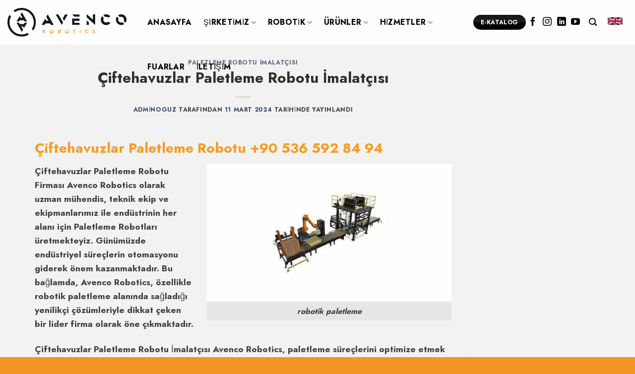

--- FILE ---
content_type: text/html; charset=UTF-8
request_url: https://avenco.com.tr/ciftehavuzlar-paletleme-robotu-imalatcisi/
body_size: 20702
content:
<!DOCTYPE html><html lang="tr" prefix="og: https://ogp.me/ns#" class="loading-site no-js"><head><script data-no-optimize="1">var litespeed_docref=sessionStorage.getItem("litespeed_docref");litespeed_docref&&(Object.defineProperty(document,"referrer",{get:function(){return litespeed_docref}}),sessionStorage.removeItem("litespeed_docref"));</script> <meta charset="UTF-8" /><link rel="profile" href="http://gmpg.org/xfn/11" /><link rel="pingback" href="https://avenco.com.tr/xmlrpc.php" /> <script type="litespeed/javascript">(function(html){html.className=html.className.replace(/\bno-js\b/,'js')})(document.documentElement)</script> <style>img:is([sizes="auto" i], [sizes^="auto," i]) { contain-intrinsic-size: 3000px 1500px }</style><meta name="viewport" content="width=device-width, initial-scale=1" /><title>Çiftehavuzlar Paletleme Robotu İmalatçısı / Otomasyon Paletleme</title><meta name="description" content="Otomasyon ile paletleme işleri yapan Avenco Robotics&#039;i arayıp sanayi sektörünüz için paletleme ve robotik paletleme çözümlerimizden faydalanabilirsiniz."/><meta name="robots" content="follow, index, max-snippet:-1, max-video-preview:-1, max-image-preview:large"/><link rel="canonical" href="https://avenco.com.tr/ciftehavuzlar-paletleme-robotu-imalatcisi/" /><meta property="og:locale" content="tr_TR" /><meta property="og:type" content="article" /><meta property="og:title" content="Çiftehavuzlar Paletleme Robotu İmalatçısı / Otomasyon Paletleme" /><meta property="og:description" content="Otomasyon ile paletleme işleri yapan Avenco Robotics&#039;i arayıp sanayi sektörünüz için paletleme ve robotik paletleme çözümlerimizden faydalanabilirsiniz." /><meta property="og:url" content="https://avenco.com.tr/ciftehavuzlar-paletleme-robotu-imalatcisi/" /><meta property="og:site_name" content="Avenco Robotics / Paletleme Robotu / 3D Beton Yazıcı" /><meta property="article:tag" content="Çiftehavuzlar gıda sektörü için Paletleme Robotu" /><meta property="article:tag" content="Çiftehavuzlar gübre Paletleme Robotu" /><meta property="article:tag" content="Çiftehavuzlar kedi kumu Paletleme Robotu" /><meta property="article:tag" content="Çiftehavuzlar kedi maması Paletleme Robotu" /><meta property="article:tag" content="Çiftehavuzlar köpek maması Paletleme Robotu" /><meta property="article:tag" content="Çiftehavuzlar madencilik için Paletleme Robotu" /><meta property="article:tag" content="Çiftehavuzlar Otomasyon Paletleme" /><meta property="article:tag" content="Çiftehavuzlar Paletleme Otomasyonu" /><meta property="article:tag" content="Çiftehavuzlar Paletleme Robotu" /><meta property="article:tag" content="Çiftehavuzlar Paletleme Robotu İmalatçısı" /><meta property="article:tag" content="Çiftehavuzlar şeker Paletleme Robotu" /><meta property="article:tag" content="Çiftehavuzlar tarım için Paletleme Robotu" /><meta property="article:tag" content="Çiftehavuzlar tuz Paletleme Robotu" /><meta property="article:tag" content="Çiftehavuzlar un Paletleme Robotu" /><meta property="article:tag" content="Çiftehavuzlar Yapı Kimyasalı Paletleme Robotu" /><meta property="article:section" content="Paletleme Robotu imalatçısı" /><meta property="og:image" content="https://avenco.com.tr/wp-content/uploads/2023/11/robotik-paletleme.webp" /><meta property="og:image:secure_url" content="https://avenco.com.tr/wp-content/uploads/2023/11/robotik-paletleme.webp" /><meta property="og:image:width" content="600" /><meta property="og:image:height" content="337" /><meta property="og:image:alt" content="Çiftehavuzlar Paletleme Robotu İmalatçısı" /><meta property="og:image:type" content="image/webp" /><meta property="article:published_time" content="2024-03-11T23:51:36+03:00" /><meta name="twitter:card" content="summary_large_image" /><meta name="twitter:title" content="Çiftehavuzlar Paletleme Robotu İmalatçısı / Otomasyon Paletleme" /><meta name="twitter:description" content="Otomasyon ile paletleme işleri yapan Avenco Robotics&#039;i arayıp sanayi sektörünüz için paletleme ve robotik paletleme çözümlerimizden faydalanabilirsiniz." /><meta name="twitter:image" content="https://avenco.com.tr/wp-content/uploads/2023/11/robotik-paletleme.webp" /><meta name="twitter:label1" content="Yazan" /><meta name="twitter:data1" content="adminoguz" /><meta name="twitter:label2" content="Okuma süresi" /><meta name="twitter:data2" content="2 dakika" /> <script type="application/ld+json" class="rank-math-schema">{"@context":"https://schema.org","@graph":[{"@type":["LocalBusiness","Organization"],"@id":"https://avenco.com.tr/#organization","name":"Avenco","url":"https://avenco.com.tr","openingHours":["Monday,Tuesday,Wednesday,Thursday,Friday,Saturday,Sunday 09:00-17:00"]},{"@type":"WebSite","@id":"https://avenco.com.tr/#website","url":"https://avenco.com.tr","name":"Avenco Robotics / Paletleme Robotu / 3D Beton Yaz\u0131c\u0131","publisher":{"@id":"https://avenco.com.tr/#organization"},"inLanguage":"tr"},{"@type":"ImageObject","@id":"https://avenco.com.tr/wp-content/uploads/2023/11/robotik-paletleme.webp","url":"https://avenco.com.tr/wp-content/uploads/2023/11/robotik-paletleme.webp","width":"200","height":"200","inLanguage":"tr"},{"@type":"WebPage","@id":"https://avenco.com.tr/ciftehavuzlar-paletleme-robotu-imalatcisi/#webpage","url":"https://avenco.com.tr/ciftehavuzlar-paletleme-robotu-imalatcisi/","name":"\u00c7iftehavuzlar Paletleme Robotu \u0130malat\u00e7\u0131s\u0131 / Otomasyon Paletleme","datePublished":"2024-03-11T23:51:36+03:00","dateModified":"2024-03-11T23:51:36+03:00","isPartOf":{"@id":"https://avenco.com.tr/#website"},"primaryImageOfPage":{"@id":"https://avenco.com.tr/wp-content/uploads/2023/11/robotik-paletleme.webp"},"inLanguage":"tr"},{"@type":"Person","@id":"https://avenco.com.tr/author/adminoguz/","name":"adminoguz","url":"https://avenco.com.tr/author/adminoguz/","image":{"@type":"ImageObject","@id":"https://avenco.com.tr/wp-content/litespeed/avatar/bb4cf9ce0511f4ce182bb9c942601e76.jpg?ver=1769002985","url":"https://avenco.com.tr/wp-content/litespeed/avatar/bb4cf9ce0511f4ce182bb9c942601e76.jpg?ver=1769002985","caption":"adminoguz","inLanguage":"tr"},"sameAs":["https://avenco.com.tr"],"worksFor":{"@id":"https://avenco.com.tr/#organization"}},{"@type":"BlogPosting","headline":"\u00c7iftehavuzlar Paletleme Robotu \u0130malat\u00e7\u0131s\u0131 / Otomasyon Paletleme","datePublished":"2024-03-11T23:51:36+03:00","dateModified":"2024-03-11T23:51:36+03:00","articleSection":"Paletleme Robotu imalat\u00e7\u0131s\u0131","author":{"@id":"https://avenco.com.tr/author/adminoguz/","name":"adminoguz"},"publisher":{"@id":"https://avenco.com.tr/#organization"},"description":"Otomasyon ile paletleme i\u015fleri yapan Avenco Robotics&#039;i aray\u0131p sanayi sekt\u00f6r\u00fcn\u00fcz i\u00e7in paletleme ve robotik paletleme \u00e7\u00f6z\u00fcmlerimizden faydalanabilirsiniz.","name":"\u00c7iftehavuzlar Paletleme Robotu \u0130malat\u00e7\u0131s\u0131 / Otomasyon Paletleme","@id":"https://avenco.com.tr/ciftehavuzlar-paletleme-robotu-imalatcisi/#richSnippet","isPartOf":{"@id":"https://avenco.com.tr/ciftehavuzlar-paletleme-robotu-imalatcisi/#webpage"},"image":{"@id":"https://avenco.com.tr/wp-content/uploads/2023/11/robotik-paletleme.webp"},"inLanguage":"tr","mainEntityOfPage":{"@id":"https://avenco.com.tr/ciftehavuzlar-paletleme-robotu-imalatcisi/#webpage"}}]}</script> <link rel='dns-prefetch' href='//fonts.googleapis.com' /><link rel='dns-prefetch' href='//fonts.gstatic.com' /><link rel='dns-prefetch' href='//ajax.googleapis.com' /><link rel='dns-prefetch' href='//apis.google.com' /><link rel='dns-prefetch' href='//google-analytics.com' /><link rel='dns-prefetch' href='//www.googletagmanager.com' /><link rel='preconnect' href='//fonts.googleapis.com' /><link rel='preconnect' href='//fonts.gstatic.com' /><link rel='preconnect' href='//ajax.googleapis.com' /><link rel='preconnect' href='//apis.google.com' /><link rel='preconnect' href='//google-analytics.com' /><link rel='preconnect' href='//www.googletagmanager.com' /><link rel='prefetch' href='https://avenco.com.tr/wp-content/themes/flatsome/assets/js/flatsome.js?ver=be4456ec53c49e21f6f3' /><link rel='prefetch' href='https://avenco.com.tr/wp-content/themes/flatsome/assets/js/chunk.slider.js?ver=3.18.3' /><link rel='prefetch' href='https://avenco.com.tr/wp-content/themes/flatsome/assets/js/chunk.popups.js?ver=3.18.3' /><link rel='prefetch' href='https://avenco.com.tr/wp-content/themes/flatsome/assets/js/chunk.tooltips.js?ver=3.18.3' /><link rel="alternate" type="application/rss+xml" title="Paletleme Robotu / 3D Beton Yazıcı / Robotik paletleme / Robotik paletleyici &raquo; akışı" href="https://avenco.com.tr/feed/" /><link rel="alternate" type="application/rss+xml" title="Paletleme Robotu / 3D Beton Yazıcı / Robotik paletleme / Robotik paletleyici &raquo; yorum akışı" href="https://avenco.com.tr/comments/feed/" /><link data-optimized="2" rel="stylesheet" href="https://avenco.com.tr/wp-content/litespeed/css/81a0eeb590db254ed76d554d703aa927.css?ver=d952e" /><style id='wp-block-library-inline-css' type='text/css'>:root{--wp-admin-theme-color:#007cba;--wp-admin-theme-color--rgb:0,124,186;--wp-admin-theme-color-darker-10:#006ba1;--wp-admin-theme-color-darker-10--rgb:0,107,161;--wp-admin-theme-color-darker-20:#005a87;--wp-admin-theme-color-darker-20--rgb:0,90,135;--wp-admin-border-width-focus:2px;--wp-block-synced-color:#7a00df;--wp-block-synced-color--rgb:122,0,223;--wp-bound-block-color:var(--wp-block-synced-color)}@media (min-resolution:192dpi){:root{--wp-admin-border-width-focus:1.5px}}.wp-element-button{cursor:pointer}:root{--wp--preset--font-size--normal:16px;--wp--preset--font-size--huge:42px}:root .has-very-light-gray-background-color{background-color:#eee}:root .has-very-dark-gray-background-color{background-color:#313131}:root .has-very-light-gray-color{color:#eee}:root .has-very-dark-gray-color{color:#313131}:root .has-vivid-green-cyan-to-vivid-cyan-blue-gradient-background{background:linear-gradient(135deg,#00d084,#0693e3)}:root .has-purple-crush-gradient-background{background:linear-gradient(135deg,#34e2e4,#4721fb 50%,#ab1dfe)}:root .has-hazy-dawn-gradient-background{background:linear-gradient(135deg,#faaca8,#dad0ec)}:root .has-subdued-olive-gradient-background{background:linear-gradient(135deg,#fafae1,#67a671)}:root .has-atomic-cream-gradient-background{background:linear-gradient(135deg,#fdd79a,#004a59)}:root .has-nightshade-gradient-background{background:linear-gradient(135deg,#330968,#31cdcf)}:root .has-midnight-gradient-background{background:linear-gradient(135deg,#020381,#2874fc)}.has-regular-font-size{font-size:1em}.has-larger-font-size{font-size:2.625em}.has-normal-font-size{font-size:var(--wp--preset--font-size--normal)}.has-huge-font-size{font-size:var(--wp--preset--font-size--huge)}.has-text-align-center{text-align:center}.has-text-align-left{text-align:left}.has-text-align-right{text-align:right}#end-resizable-editor-section{display:none}.aligncenter{clear:both}.items-justified-left{justify-content:flex-start}.items-justified-center{justify-content:center}.items-justified-right{justify-content:flex-end}.items-justified-space-between{justify-content:space-between}.screen-reader-text{border:0;clip-path:inset(50%);height:1px;margin:-1px;overflow:hidden;padding:0;position:absolute;width:1px;word-wrap:normal!important}.screen-reader-text:focus{background-color:#ddd;clip-path:none;color:#444;display:block;font-size:1em;height:auto;left:5px;line-height:normal;padding:15px 23px 14px;text-decoration:none;top:5px;width:auto;z-index:100000}html :where(.has-border-color){border-style:solid}html :where([style*=border-top-color]){border-top-style:solid}html :where([style*=border-right-color]){border-right-style:solid}html :where([style*=border-bottom-color]){border-bottom-style:solid}html :where([style*=border-left-color]){border-left-style:solid}html :where([style*=border-width]){border-style:solid}html :where([style*=border-top-width]){border-top-style:solid}html :where([style*=border-right-width]){border-right-style:solid}html :where([style*=border-bottom-width]){border-bottom-style:solid}html :where([style*=border-left-width]){border-left-style:solid}html :where(img[class*=wp-image-]){height:auto;max-width:100%}:where(figure){margin:0 0 1em}html :where(.is-position-sticky){--wp-admin--admin-bar--position-offset:var(--wp-admin--admin-bar--height,0px)}@media screen and (max-width:600px){html :where(.is-position-sticky){--wp-admin--admin-bar--position-offset:0px}}</style><style id='flatsome-main-inline-css' type='text/css'>@font-face {
				font-family: "fl-icons";
				font-display: block;
				src: url(https://avenco.com.tr/wp-content/themes/flatsome/assets/css/icons/fl-icons.eot?v=3.18.3);
				src:
					url(https://avenco.com.tr/wp-content/themes/flatsome/assets/css/icons/fl-icons.eot#iefix?v=3.18.3) format("embedded-opentype"),
					url(https://avenco.com.tr/wp-content/themes/flatsome/assets/css/icons/fl-icons.woff2?v=3.18.3) format("woff2"),
					url(https://avenco.com.tr/wp-content/themes/flatsome/assets/css/icons/fl-icons.ttf?v=3.18.3) format("truetype"),
					url(https://avenco.com.tr/wp-content/themes/flatsome/assets/css/icons/fl-icons.woff?v=3.18.3) format("woff"),
					url(https://avenco.com.tr/wp-content/themes/flatsome/assets/css/icons/fl-icons.svg?v=3.18.3#fl-icons) format("svg");
			}</style> <script type="litespeed/javascript" data-src="https://avenco.com.tr/wp-includes/js/jquery/jquery.min.js" id="jquery-core-js"></script> <link rel="https://api.w.org/" href="https://avenco.com.tr/wp-json/" /><link rel="alternate" title="JSON" type="application/json" href="https://avenco.com.tr/wp-json/wp/v2/posts/24788" /><link rel="EditURI" type="application/rsd+xml" title="RSD" href="https://avenco.com.tr/xmlrpc.php?rsd" /><meta name="generator" content="WordPress 6.8.3" /><link rel='shortlink' href='https://avenco.com.tr/?p=24788' /><link rel="alternate" title="oEmbed (JSON)" type="application/json+oembed" href="https://avenco.com.tr/wp-json/oembed/1.0/embed?url=https%3A%2F%2Favenco.com.tr%2Fciftehavuzlar-paletleme-robotu-imalatcisi%2F" /><link rel="alternate" title="oEmbed (XML)" type="text/xml+oembed" href="https://avenco.com.tr/wp-json/oembed/1.0/embed?url=https%3A%2F%2Favenco.com.tr%2Fciftehavuzlar-paletleme-robotu-imalatcisi%2F&#038;format=xml" /><style>.bg{opacity: 0; transition: opacity 1s; -webkit-transition: opacity 1s;} .bg-loaded{opacity: 1;}</style><meta name="generator" content="Elementor 3.25.6; features: additional_custom_breakpoints, e_optimized_control_loading; settings: css_print_method-external, google_font-enabled, font_display-auto"><style>.e-con.e-parent:nth-of-type(n+4):not(.e-lazyloaded):not(.e-no-lazyload),
				.e-con.e-parent:nth-of-type(n+4):not(.e-lazyloaded):not(.e-no-lazyload) * {
					background-image: none !important;
				}
				@media screen and (max-height: 1024px) {
					.e-con.e-parent:nth-of-type(n+3):not(.e-lazyloaded):not(.e-no-lazyload),
					.e-con.e-parent:nth-of-type(n+3):not(.e-lazyloaded):not(.e-no-lazyload) * {
						background-image: none !important;
					}
				}
				@media screen and (max-height: 640px) {
					.e-con.e-parent:nth-of-type(n+2):not(.e-lazyloaded):not(.e-no-lazyload),
					.e-con.e-parent:nth-of-type(n+2):not(.e-lazyloaded):not(.e-no-lazyload) * {
						background-image: none !important;
					}
				}</style><link rel="icon" href="https://avenco.com.tr/wp-content/uploads/2022/03/cropped-avenco_favicon-32x32.png" sizes="32x32" /><link rel="icon" href="https://avenco.com.tr/wp-content/uploads/2022/03/cropped-avenco_favicon-192x192.png" sizes="192x192" /><link rel="apple-touch-icon" href="https://avenco.com.tr/wp-content/uploads/2022/03/cropped-avenco_favicon-180x180.png" /><meta name="msapplication-TileImage" content="https://avenco.com.tr/wp-content/uploads/2022/03/cropped-avenco_favicon-270x270.png" /><style id="custom-css" type="text/css">:root {--primary-color: #000000;--fs-color-primary: #000000;--fs-color-secondary: #f49326;--fs-color-success: #4e6830;--fs-color-alert: #b20000;--fs-experimental-link-color: #334862;--fs-experimental-link-color-hover: #111;}.tooltipster-base {--tooltip-color: #fff;--tooltip-bg-color: #000;}.off-canvas-right .mfp-content, .off-canvas-left .mfp-content {--drawer-width: 300px;}.container-width, .full-width .ubermenu-nav, .container, .row{max-width: 1170px}.row.row-collapse{max-width: 1140px}.row.row-small{max-width: 1162.5px}.row.row-large{max-width: 1200px}.sticky-add-to-cart--active, #wrapper,#main,#main.dark{background-color: #f2f2f2}.header-main{height: 90px}#logo img{max-height: 90px}#logo{width:240px;}.header-bottom{min-height: 55px}.header-top{min-height: 30px}.transparent .header-main{height: 90px}.transparent #logo img{max-height: 90px}.has-transparent + .page-title:first-of-type,.has-transparent + #main > .page-title,.has-transparent + #main > div > .page-title,.has-transparent + #main .page-header-wrapper:first-of-type .page-title{padding-top: 120px;}.header.show-on-scroll,.stuck .header-main{height:90px!important}.stuck #logo img{max-height: 90px!important}.header-bottom {background-color: #f1f1f1}.header-main .nav > li > a{line-height: 90px }.stuck .header-main .nav > li > a{line-height: 90px }.header-bottom-nav > li > a{line-height: 16px }@media (max-width: 549px) {.header-main{height: 70px}#logo img{max-height: 70px}}.nav-dropdown-has-arrow.nav-dropdown-has-border li.has-dropdown:before{border-bottom-color: #dd9933;}.nav .nav-dropdown{border-color: #dd9933 }.nav-dropdown{font-size:100%}body{color: #3f3f3f}h1,h2,h3,h4,h5,h6,.heading-font{color: #302f2f;}body{font-size: 110%;}@media screen and (max-width: 549px){body{font-size: 110%;}}body{font-family: Jost, sans-serif;}body {font-weight: 400;font-style: normal;}.nav > li > a {font-family: Jost, sans-serif;}.mobile-sidebar-levels-2 .nav > li > ul > li > a {font-family: Jost, sans-serif;}.nav > li > a,.mobile-sidebar-levels-2 .nav > li > ul > li > a {font-weight: 500;font-style: normal;}h1,h2,h3,h4,h5,h6,.heading-font, .off-canvas-center .nav-sidebar.nav-vertical > li > a{font-family: Jost, sans-serif;}h1,h2,h3,h4,h5,h6,.heading-font,.banner h1,.banner h2 {font-weight: 700;font-style: normal;}.alt-font{font-family: "Dancing Script", sans-serif;}.alt-font {font-weight: 400!important;font-style: normal!important;}.header:not(.transparent) .header-nav-main.nav > li > a {color: #000000;}.header:not(.transparent) .header-nav-main.nav > li > a:hover,.header:not(.transparent) .header-nav-main.nav > li.active > a,.header:not(.transparent) .header-nav-main.nav > li.current > a,.header:not(.transparent) .header-nav-main.nav > li > a.active,.header:not(.transparent) .header-nav-main.nav > li > a.current{color: #dd9933;}.header-nav-main.nav-line-bottom > li > a:before,.header-nav-main.nav-line-grow > li > a:before,.header-nav-main.nav-line > li > a:before,.header-nav-main.nav-box > li > a:hover,.header-nav-main.nav-box > li.active > a,.header-nav-main.nav-pills > li > a:hover,.header-nav-main.nav-pills > li.active > a{color:#FFF!important;background-color: #dd9933;}.header-main .social-icons,.header-main .cart-icon strong,.header-main .menu-title,.header-main .header-button > .button.is-outline,.header-main .nav > li > a > i:not(.icon-angle-down){color: #000000!important;}.header-main .header-button > .button.is-outline,.header-main .cart-icon strong:after,.header-main .cart-icon strong{border-color: #000000!important;}.header-main .header-button > .button:not(.is-outline){background-color: #000000!important;}.header-main .current-dropdown .cart-icon strong,.header-main .header-button > .button:hover,.header-main .header-button > .button:hover i,.header-main .header-button > .button:hover span{color:#FFF!important;}.header-main .menu-title:hover,.header-main .social-icons a:hover,.header-main .header-button > .button.is-outline:hover,.header-main .nav > li > a:hover > i:not(.icon-angle-down){color: #dd9933!important;}.header-main .current-dropdown .cart-icon strong,.header-main .header-button > .button:hover{background-color: #dd9933!important;}.header-main .current-dropdown .cart-icon strong:after,.header-main .current-dropdown .cart-icon strong,.header-main .header-button > .button:hover{border-color: #dd9933!important;}.absolute-footer, html{background-color: #f49326}.nav-vertical-fly-out > li + li {border-top-width: 1px; border-top-style: solid;}/* Custom CSS */document.addEventListener('wpcf7mailsent', function(event) {// Form ID kontrolü (istenirse)if (event.detail.contactFormId == 'f55b556') { // <-- kendi form ID’ni girwindow.location.href = 'https://avenco.com.tr/en/wp-content/uploads/2024/11/Avenco-Robotics-3DCP-ENv1.1.pdf';}}, false);.label-new.menu-item > a:after{content:"Yeni";}.label-hot.menu-item > a:after{content:"Popüler";}.label-sale.menu-item > a:after{content:"İndirim";}.label-popular.menu-item > a:after{content:"Popüler";}</style><style type="text/css" id="wp-custom-css">tabs+.tab-panels-1 {
    background-color: #fff;
    border: 1px solid #f49326;
    padding: 30px;
  }</style><style id="kirki-inline-styles">/* cyrillic */
@font-face {
  font-family: 'Jost';
  font-style: normal;
  font-weight: 400;
  font-display: swap;
  src: url(https://avenco.com.tr/wp-content/fonts/jost/font) format('woff');
  unicode-range: U+0301, U+0400-045F, U+0490-0491, U+04B0-04B1, U+2116;
}
/* latin-ext */
@font-face {
  font-family: 'Jost';
  font-style: normal;
  font-weight: 400;
  font-display: swap;
  src: url(https://avenco.com.tr/wp-content/fonts/jost/font) format('woff');
  unicode-range: U+0100-02BA, U+02BD-02C5, U+02C7-02CC, U+02CE-02D7, U+02DD-02FF, U+0304, U+0308, U+0329, U+1D00-1DBF, U+1E00-1E9F, U+1EF2-1EFF, U+2020, U+20A0-20AB, U+20AD-20C0, U+2113, U+2C60-2C7F, U+A720-A7FF;
}
/* latin */
@font-face {
  font-family: 'Jost';
  font-style: normal;
  font-weight: 400;
  font-display: swap;
  src: url(https://avenco.com.tr/wp-content/fonts/jost/font) format('woff');
  unicode-range: U+0000-00FF, U+0131, U+0152-0153, U+02BB-02BC, U+02C6, U+02DA, U+02DC, U+0304, U+0308, U+0329, U+2000-206F, U+20AC, U+2122, U+2191, U+2193, U+2212, U+2215, U+FEFF, U+FFFD;
}
/* cyrillic */
@font-face {
  font-family: 'Jost';
  font-style: normal;
  font-weight: 500;
  font-display: swap;
  src: url(https://avenco.com.tr/wp-content/fonts/jost/font) format('woff');
  unicode-range: U+0301, U+0400-045F, U+0490-0491, U+04B0-04B1, U+2116;
}
/* latin-ext */
@font-face {
  font-family: 'Jost';
  font-style: normal;
  font-weight: 500;
  font-display: swap;
  src: url(https://avenco.com.tr/wp-content/fonts/jost/font) format('woff');
  unicode-range: U+0100-02BA, U+02BD-02C5, U+02C7-02CC, U+02CE-02D7, U+02DD-02FF, U+0304, U+0308, U+0329, U+1D00-1DBF, U+1E00-1E9F, U+1EF2-1EFF, U+2020, U+20A0-20AB, U+20AD-20C0, U+2113, U+2C60-2C7F, U+A720-A7FF;
}
/* latin */
@font-face {
  font-family: 'Jost';
  font-style: normal;
  font-weight: 500;
  font-display: swap;
  src: url(https://avenco.com.tr/wp-content/fonts/jost/font) format('woff');
  unicode-range: U+0000-00FF, U+0131, U+0152-0153, U+02BB-02BC, U+02C6, U+02DA, U+02DC, U+0304, U+0308, U+0329, U+2000-206F, U+20AC, U+2122, U+2191, U+2193, U+2212, U+2215, U+FEFF, U+FFFD;
}
/* cyrillic */
@font-face {
  font-family: 'Jost';
  font-style: normal;
  font-weight: 700;
  font-display: swap;
  src: url(https://avenco.com.tr/wp-content/fonts/jost/font) format('woff');
  unicode-range: U+0301, U+0400-045F, U+0490-0491, U+04B0-04B1, U+2116;
}
/* latin-ext */
@font-face {
  font-family: 'Jost';
  font-style: normal;
  font-weight: 700;
  font-display: swap;
  src: url(https://avenco.com.tr/wp-content/fonts/jost/font) format('woff');
  unicode-range: U+0100-02BA, U+02BD-02C5, U+02C7-02CC, U+02CE-02D7, U+02DD-02FF, U+0304, U+0308, U+0329, U+1D00-1DBF, U+1E00-1E9F, U+1EF2-1EFF, U+2020, U+20A0-20AB, U+20AD-20C0, U+2113, U+2C60-2C7F, U+A720-A7FF;
}
/* latin */
@font-face {
  font-family: 'Jost';
  font-style: normal;
  font-weight: 700;
  font-display: swap;
  src: url(https://avenco.com.tr/wp-content/fonts/jost/font) format('woff');
  unicode-range: U+0000-00FF, U+0131, U+0152-0153, U+02BB-02BC, U+02C6, U+02DA, U+02DC, U+0304, U+0308, U+0329, U+2000-206F, U+20AC, U+2122, U+2191, U+2193, U+2212, U+2215, U+FEFF, U+FFFD;
}/* vietnamese */
@font-face {
  font-family: 'Dancing Script';
  font-style: normal;
  font-weight: 400;
  font-display: swap;
  src: url(https://avenco.com.tr/wp-content/fonts/dancing-script/font) format('woff');
  unicode-range: U+0102-0103, U+0110-0111, U+0128-0129, U+0168-0169, U+01A0-01A1, U+01AF-01B0, U+0300-0301, U+0303-0304, U+0308-0309, U+0323, U+0329, U+1EA0-1EF9, U+20AB;
}
/* latin-ext */
@font-face {
  font-family: 'Dancing Script';
  font-style: normal;
  font-weight: 400;
  font-display: swap;
  src: url(https://avenco.com.tr/wp-content/fonts/dancing-script/font) format('woff');
  unicode-range: U+0100-02BA, U+02BD-02C5, U+02C7-02CC, U+02CE-02D7, U+02DD-02FF, U+0304, U+0308, U+0329, U+1D00-1DBF, U+1E00-1E9F, U+1EF2-1EFF, U+2020, U+20A0-20AB, U+20AD-20C0, U+2113, U+2C60-2C7F, U+A720-A7FF;
}
/* latin */
@font-face {
  font-family: 'Dancing Script';
  font-style: normal;
  font-weight: 400;
  font-display: swap;
  src: url(https://avenco.com.tr/wp-content/fonts/dancing-script/font) format('woff');
  unicode-range: U+0000-00FF, U+0131, U+0152-0153, U+02BB-02BC, U+02C6, U+02DA, U+02DC, U+0304, U+0308, U+0329, U+2000-206F, U+20AC, U+2122, U+2191, U+2193, U+2212, U+2215, U+FEFF, U+FFFD;
}</style></head><body class="wp-singular post-template-default single single-post postid-24788 single-format-standard wp-theme-flatsome wp-child-theme-flatsome-child lightbox nav-dropdown-has-arrow nav-dropdown-has-shadow nav-dropdown-has-border elementor-default elementor-kit-612"><a class="skip-link screen-reader-text" href="#main">İçeriğe atla</a><div id="wrapper"><header id="header" class="header header-full-width has-sticky sticky-jump"><div class="header-wrapper"><div id="top-bar" class="header-top hide-for-sticky nav-dark show-for-medium"><div class="flex-row container"><div class="flex-col hide-for-medium flex-left"><ul class="nav nav-left medium-nav-center nav-small  nav-divided"></ul></div><div class="flex-col hide-for-medium flex-center"><ul class="nav nav-center nav-small  nav-divided"></ul></div><div class="flex-col hide-for-medium flex-right"><ul class="nav top-bar-nav nav-right nav-small  nav-divided"></ul></div><div class="flex-col show-for-medium flex-grow"><ul class="nav nav-center nav-small mobile-nav  nav-divided"><li class="html header-button-1"><div class="header-button">
<a href="https://avenco.com.tr/e-katalog/" class="button primary is-gloss is-small"  style="border-radius:99px;">
<span>E-Katalog</span>
</a></div></li></ul></div></div></div><div id="masthead" class="header-main nav-dark"><div class="header-inner flex-row container logo-left medium-logo-center" role="navigation"><div id="logo" class="flex-col logo"><a href="https://avenco.com.tr/" title="Paletleme Robotu / 3D Beton Yazıcı / Robotik paletleme / Robotik paletleyici - Paletleme Robotu / 3D Beton Yazıcı / Robotik paletleme / Robotik paletleyici" rel="home">
<img data-lazyloaded="1" src="[data-uri]" width="1" height="1" data-src="https://avenco.com.tr/wp-content/uploads/2023/08/Logo-vecon-350x84-1.svg" class="header_logo header-logo" alt="Paletleme Robotu / 3D Beton Yazıcı / Robotik paletleme / Robotik paletleyici"/><img data-lazyloaded="1" src="[data-uri]"  width="1" height="1" data-src="https://avenco.com.tr/wp-content/uploads/2023/08/Logo-vecon-350x84-1.svg" class="header-logo-dark" alt="Paletleme Robotu / 3D Beton Yazıcı / Robotik paletleme / Robotik paletleyici"/></a></div><div class="flex-col show-for-medium flex-left"><ul class="mobile-nav nav nav-left "><li class="nav-icon has-icon">
<a href="#" data-open="#main-menu" data-pos="left" data-bg="main-menu-overlay" data-color="" class="is-small" aria-label="Menü" aria-controls="main-menu" aria-expanded="false"><i class="icon-menu" ></i>
</a></li></ul></div><div class="flex-col hide-for-medium flex-left
flex-grow"><ul class="header-nav header-nav-main nav nav-left  nav-box nav-size-medium nav-uppercase" ><li id="menu-item-610" class="menu-item menu-item-type-post_type menu-item-object-page menu-item-home menu-item-610 menu-item-design-default"><a href="https://avenco.com.tr/" class="nav-top-link">Anasayfa</a></li><li id="menu-item-761" class="menu-item menu-item-type-custom menu-item-object-custom menu-item-has-children menu-item-761 menu-item-design-default has-dropdown"><a href="#" class="nav-top-link" aria-expanded="false" aria-haspopup="menu">Şirketimiz<i class="icon-angle-down" ></i></a><ul class="sub-menu nav-dropdown nav-dropdown-bold"><li id="menu-item-4060" class="menu-item menu-item-type-post_type menu-item-object-page menu-item-4060"><a href="https://avenco.com.tr/hakkimizda/">Hakkımızda</a></li><li id="menu-item-4061" class="menu-item menu-item-type-post_type menu-item-object-page menu-item-4061"><a href="https://avenco.com.tr/kariyer/">Kariyer</a></li></ul></li><li id="menu-item-7198" class="menu-item menu-item-type-post_type menu-item-object-page menu-item-has-children menu-item-7198 menu-item-design-custom-size has-dropdown"><a href="https://avenco.com.tr/robotik/" class="nav-top-link" aria-expanded="false" aria-haspopup="menu">Robotik<i class="icon-angle-down" ></i></a><style>#menu-item-7198 > .nav-dropdown {width: 800px;}</style><ul class="sub-menu nav-dropdown nav-dropdown-bold"><li id="menu-item-7199" class="menu-item menu-item-type-post_type menu-item-object-page menu-item-has-children menu-item-7199 nav-dropdown-col"><a href="https://avenco.com.tr/paletleme-robotlari/">Paletleme Sistemleri</a><ul class="sub-menu nav-column nav-dropdown-bold"><li id="menu-item-7200" class="menu-item menu-item-type-post_type menu-item-object-page menu-item-7200"><a href="https://avenco.com.tr/paletleme-robotlari/plugplay-paletleme-sistemleri/">Plug&#038;Play Paletleme Sistemleri</a></li><li id="menu-item-7201" class="menu-item menu-item-type-post_type menu-item-object-page menu-item-7201"><a href="https://avenco.com.tr/paletleme-robotlari/moduler-paletleme-sistemleri/">Modüler Paletleme Sistemleri</a></li><li id="menu-item-7202" class="menu-item menu-item-type-post_type menu-item-object-page menu-item-7202"><a href="https://avenco.com.tr/paletleme-robotlari/anahtar-teslimi-paletleme-hatlari/">Anahtar Teslimi Paletleme Hatları</a></li></ul></li><li id="menu-item-7203" class="menu-item menu-item-type-post_type menu-item-object-page menu-item-7203"><a href="https://avenco.com.tr/robotik-isleme-sistemleri/">Robotik İşleme Sistemleri</a></li><li id="menu-item-7204" class="menu-item menu-item-type-post_type menu-item-object-page menu-item-7204"><a href="https://avenco.com.tr/robotik-3d-yazici/">Robotik 3D Yazıcı</a></li><li id="menu-item-29899" class="menu-item menu-item-type-custom menu-item-object-custom menu-item-29899"><a href="https://www.avenco3d.com/">3D Beton ve 3D Termoplastik Yazıcı (www.avenco3D.com)</a></li></ul></li><li id="menu-item-765" class="menu-item menu-item-type-custom menu-item-object-custom menu-item-has-children menu-item-765 menu-item-design-default has-dropdown"><a href="#" class="nav-top-link" aria-expanded="false" aria-haspopup="menu">Ürünler<i class="icon-angle-down" ></i></a><ul class="sub-menu nav-dropdown nav-dropdown-bold"><li id="menu-item-7566" class="menu-item menu-item-type-post_type menu-item-object-page menu-item-7566"><a href="https://avenco.com.tr/kuka/">KUKA</a></li><li id="menu-item-7567" class="menu-item menu-item-type-post_type menu-item-object-page menu-item-7567"><a href="https://avenco.com.tr/onrobot/">OnRobot</a></li><li id="menu-item-7568" class="menu-item menu-item-type-post_type menu-item-object-page menu-item-7568"><a href="https://avenco.com.tr/ency/">ENCY</a></li></ul></li><li id="menu-item-7821" class="menu-item menu-item-type-post_type menu-item-object-page menu-item-has-children menu-item-7821 menu-item-design-default has-dropdown"><a href="https://avenco.com.tr/hizmetler/" class="nav-top-link" aria-expanded="false" aria-haspopup="menu">Hizmetler<i class="icon-angle-down" ></i></a><ul class="sub-menu nav-dropdown nav-dropdown-bold"><li id="menu-item-7822" class="menu-item menu-item-type-post_type menu-item-object-page menu-item-7822"><a href="https://avenco.com.tr/hizmetler/servis/">Servis</a></li><li id="menu-item-7823" class="menu-item menu-item-type-post_type menu-item-object-page menu-item-7823"><a href="https://avenco.com.tr/hizmetler/muhendislik-destegi/">Mühendislik Desteği</a></li><li id="menu-item-7741" class="menu-item menu-item-type-post_type menu-item-object-page menu-item-7741"><a href="https://avenco.com.tr/yedek-parca/">Yedek Parça</a></li></ul></li><li id="menu-item-30196" class="menu-item menu-item-type-post_type menu-item-object-page menu-item-30196 menu-item-design-default"><a href="https://avenco.com.tr/fuarlar/" class="nav-top-link">Fuarlar</a></li><li id="menu-item-7975" class="menu-item menu-item-type-post_type menu-item-object-page menu-item-7975 menu-item-design-default"><a href="https://avenco.com.tr/iletisim/" class="nav-top-link">İletişim</a></li></ul></div><div class="flex-col hide-for-medium flex-right"><ul class="header-nav header-nav-main nav nav-right  nav-box nav-size-medium nav-uppercase"><li class="html header-button-1"><div class="header-button">
<a href="https://avenco.com.tr/e-katalog/" class="button primary is-gloss is-small"  style="border-radius:99px;">
<span>E-Katalog</span>
</a></div></li><li class="html header-social-icons ml-0"><div class="social-icons follow-icons" ><a href="https://www.facebook.com/AvencoRobotics/?locale=tr_TR" target="_blank" data-label="Facebook" class="icon plain facebook tooltip" title="Facebook&amp;apos; ta takip et" aria-label="Facebook&amp;apos; ta takip et" rel="noopener nofollow" ><i class="icon-facebook" ></i></a><a href="https://www.instagram.com/avencorobotics/" target="_blank" data-label="Instagram" class="icon plain instagram tooltip" title="Instagram&amp;apos; da takip et" aria-label="Instagram&amp;apos; da takip et" rel="noopener nofollow" ><i class="icon-instagram" ></i></a><a href="https://www.linkedin.com/company/avenco-robotics-automation/?originalSubdomain=tr" data-label="LinkedIn" target="_blank" class="icon plain linkedin tooltip" title="Linkedin&amp;apos; de takip et" aria-label="Linkedin&amp;apos; de takip et" rel="noopener nofollow" ><i class="icon-linkedin" ></i></a><a href="https://www.youtube.com/channel/UCOjskvd3CKUhgWkR2swavrg" data-label="YouTube" target="_blank" class="icon plain youtube tooltip" title="YouTube&amp;apos; da takip et" aria-label="YouTube&amp;apos; da takip et" rel="noopener nofollow" ><i class="icon-youtube" ></i></a></div></li><li class="header-search header-search-lightbox has-icon">
<a href="#search-lightbox" aria-label="Search" data-open="#search-lightbox" data-focus="input.search-field"
class="is-small">
<i class="icon-search" style="font-size:16px;" ></i></a><div id="search-lightbox" class="mfp-hide dark text-center"><div class="searchform-wrapper ux-search-box relative form-flat is-large"><form method="get" class="searchform" action="https://avenco.com.tr/" role="search"><div class="flex-row relative"><div class="flex-col flex-grow">
<input type="search" class="search-field mb-0" name="s" value="" id="s" placeholder="Arayın..." /></div><div class="flex-col">
<button type="submit" class="ux-search-submit submit-button secondary button icon mb-0" aria-label="Gönder">
<i class="icon-search" ></i>				</button></div></div><div class="live-search-results text-left z-top"></div></form></div></div></li><li class="html custom html_topbar_left"><a href="https://avenco.com.tr/en/" target="blank"><img data-lazyloaded="1" src="[data-uri]" width="30" height="12" data-src="https://avenco.com.tr/wp-content/uploads/2023/10/uk-flag-1.png.webp"></a></li></ul></div><div class="flex-col show-for-medium flex-right"><ul class="mobile-nav nav nav-right "><li class="header-block"><div class="header-block-block-1"><p><a href="https://avenco.com.tr/en/" target="blank" rel="noopener"><img data-lazyloaded="1" src="[data-uri]" width="30" height="15" data-src="https://avenco.com.tr/wp-content/uploads/2023/10/uk-flag-1.png.webp" style="width:30px;float:right"></a></p></div></li></ul></div></div></div><div class="header-bg-container fill"><div class="header-bg-image fill"></div><div class="header-bg-color fill"></div></div></div></header><main id="main" class=""><div id="content" class="blog-wrapper blog-single page-wrapper"><div class="row row-large row-divided "><div class="large-9 col"><article id="post-24788" class="post-24788 post type-post status-publish format-standard hentry category-paletleme-robotu-imalatcisi tag-ciftehavuzlar-gida-sektoru-icin-paletleme-robotu tag-ciftehavuzlar-gubre-paletleme-robotu tag-ciftehavuzlar-kedi-kumu-paletleme-robotu tag-ciftehavuzlar-kedi-mamasi-paletleme-robotu tag-ciftehavuzlar-kopek-mamasi-paletleme-robotu tag-ciftehavuzlar-madencilik-icin-paletleme-robotu tag-ciftehavuzlar-otomasyon-paletleme tag-ciftehavuzlar-paletleme-otomasyonu tag-ciftehavuzlar-paletleme-robotu tag-ciftehavuzlar-paletleme-robotu-imalatcisi tag-ciftehavuzlar-seker-paletleme-robotu tag-ciftehavuzlar-tarim-icin-paletleme-robotu tag-ciftehavuzlar-tuz-paletleme-robotu tag-ciftehavuzlar-un-paletleme-robotu tag-ciftehavuzlar-yapi-kimyasali-paletleme-robotu"><div class="article-inner "><header class="entry-header"><div class="entry-header-text entry-header-text-top text-center"><h6 class="entry-category is-xsmall"><a href="https://avenco.com.tr/category/paletleme-robotu-imalatcisi/" rel="category tag">Paletleme Robotu imalatçısı</a></h6><h1 class="entry-title">Çiftehavuzlar Paletleme Robotu İmalatçısı</h1><div class="entry-divider is-divider small"></div><div class="entry-meta uppercase is-xsmall">
<span class="byline"><span class="meta-author vcard"><a class="url fn n" href="https://avenco.com.tr/author/adminoguz/">adminoguz</a></span> tarafından</span> <span class="posted-on"><a href="https://avenco.com.tr/ciftehavuzlar-paletleme-robotu-imalatcisi/" rel="bookmark"><time class="entry-date published updated" datetime="2024-03-11T23:51:36+03:00">11 Mart 2024</time></a> tarihinde yayınlandı</span></div></div></header><div class="entry-content single-page"><h2><span style="color: #f99b1c;"><strong>Çiftehavuzlar Paletleme Robotu </strong><a style="color: #f99b1c;" href="tel:+905365928494">+90 536 592 84 94</a></span></h2><figure id="attachment_9851" aria-describedby="caption-attachment-9851" style="width: 493px" class="wp-caption alignright"><img data-lazyloaded="1" src="[data-uri]" fetchpriority="high" decoding="async" class="wp-image-9851 " data-src="https://avenco.com.tr/wp-content/uploads/2023/11/robotik-paletleme.webp" alt="" width="493" height="277" title="Çiftehavuzlar Paletleme Robotu İmalatçısı 1" data-srcset="https://avenco.com.tr/wp-content/uploads/2023/11/robotik-paletleme.webp 600w, https://avenco.com.tr/wp-content/uploads/2023/11/robotik-paletleme-300x169.webp 300w" data-sizes="(max-width: 493px) 100vw, 493px" /><figcaption id="caption-attachment-9851" class="wp-caption-text">robotik paletleme</figcaption></figure><p>Çiftehavuzlar Paletleme Robotu Firması Avenco Robotics olarak uzman mühendis, teknik ekip ve ekipmanlarımız ile endüstrinin her alanı için Paletleme Robotları üretmekteyiz. Günümüzde endüstriyel süreçlerin otomasyonu giderek önem kazanmaktadır. Bu bağlamda, Avenco Robotics, özellikle robotik paletleme alanında sağladığı yenilikçi çözümleriyle dikkat çeken bir lider firma olarak öne çıkmaktadır.</p><p>Çiftehavuzlar Paletleme Robotu İmalatçısı Avenco Robotics, paletleme süreçlerini optimize etmek ve endüstriyel tesislerde verimliliği artırmak amacıyla geliştirdiği paletleme robotlarıyla sektörde önemli bir oyuncu haline gelmiştir. Firmanın ürünleri, modern üretim hatlarında paletleme işlemlerini daha hızlı, verimli ve güvenilir bir hale getirme konusunda çözümler sunmaktadır.</p><h3><span style="color: #f99b1c;"><strong>Robotik Paletleme Nedir?</strong></span></h3><p>Çiftehavuzlar Paletleme Robotu İmalatçısı Avenco Robotics tarafından üretilen paletleme robotları, endüstriyel tesislerde ürün paketleme süreçlerini otomatikleştirmek ve optimize etmek için tasarlanmıştır. Bu robotlar, yüksek hassasiyetleri, hızları ve esneklikleri ile öne çıkar. Ayrıca, kullanıcı dostu arayüzleri sayesinde operasyonel süreçleri kolaylaştırır ve tesislerdeki insan müdahalesini minimalize eder.</p><h3><span style="color: #f99b1c;"><strong>Çiftehavuzlar Avenco Robotics Paletleme Robotları</strong></span></h3><p>Firma, çeşitli endüstriyel sektörlerde kullanılmak üzere tasarlanmış paletleme robotları üretmektedir. Bu robotlar, farklı boyutlardaki ve şekillerdeki ürünleri güvenli bir şekilde paletlemek için özel olarak geliştirilmiştir. Ayrıca, son teknoloji sensörler ve görüntüleme sistemleri sayesinde ürünleri doğru bir şekilde tanıyabilir ve yerleştirebilir.</p><h3><span style="color: #f99b1c;"><strong>Avenco Robotics ile Endüstri 4.0&#8217;a Geçiş</strong></span></h3><p>Avenco Robotics&#8217;un paletleme robotları, endüstriyel tesislerde dijital dönüşümü hızlandırarak Endüstri 4.0 prensiplerine uygun çözümler sunar. Bu sayede, tesisler daha akıllı, esnek ve rekabetçi hale gelir.</p><p><strong>Sonuç olarak, Avenco Robotics&#8217;un robotik paletleme çözümleri, endüstriyel tesislerin üretim süreçlerini optimize etmelerine ve rekabet avantajı elde etmelerine yardımcı olan önemli bir teknolojik katkı sunmaktadır. Firmanın ürünleri hakkında daha fazla bilgi için <a href="https://avenco.com.tr/paletleme-robotu-nedir/" target="_new" rel="noopener">Avenco Robotics resmi web sitesini</a> ziyaret edebilirsiniz.</strong></p><p>Çiftehavuzlar Robotik Paletleme Firması Avenco Robotics&#8217;in paletleme robotları, yüksek teknoloji ve mühendislikle tasarlanmış, endüstri standartlarına uygun olarak üretilmiştir. Bu robotlar, çeşitli sektörlerdeki paletleme ihtiyaçlarına uygun olarak özelleştirilebilen esnek yapılarıyla dikkat çekmektedir. Avenco&#8217;nun paletleme robotları, hızlı ve hassas bir şekilde ürünleri istenilen düzenlemelerde paletlemek için gelişmiş sensör ve görüntüleme sistemleriyle donatılmıştır.</p><p>Çiftehavuzlar Robotik Paletleme Firması Avenco&#8217;nun paletleme robotları, çeşitli endüstrilerde kullanılabilecek geniş bir uygulama yelpazesi sunmaktadır. Gıda, ambalaj, otomotiv ve lojistik gibi sektörlerde ihtiyaç duyulan paletleme işlemlerinde, Avenco&#8217;nun çözümleri, yüksek performansları ve güvenilirlikleriyle öne çıkmaktadır. Bu robotlar, farklı boyutlardaki ve ağırlıklardaki ürünleri sorunsuz bir şekilde paletlemek için tasarlanmıştır.</p><p>Çiftehavuzlar Robotik Paletleme Firması Avenco Robotics&#8217;in paletleme robotları, kullanıcı dostu arayüzleri ve kolay entegrasyon özellikleri ile de öne çıkar. Bu özellikler, kullanıcıların robotları kolayca yönetmelerini ve üretim süreçlerine hızlı bir şekilde entegre etmelerini sağlar. Ayrıca, robotların bakımı ve güncellemeleri de kolayca yapılabilir, bu da işletmelere uzun vadeli bir çözüm sunar.</p><div class="blog-share text-center"><div class="is-divider medium"></div><div class="social-icons share-icons share-row relative" ><a href="whatsapp://send?text=%C3%87iftehavuzlar%20Paletleme%20Robotu%20%C4%B0malat%C3%A7%C4%B1s%C4%B1 - https://avenco.com.tr/ciftehavuzlar-paletleme-robotu-imalatcisi/" data-action="share/whatsapp/share" class="icon button circle is-outline tooltip whatsapp show-for-medium" title="WhatsApp&amp;apos; ta paylaş" aria-label="WhatsApp&amp;apos; ta paylaş" ><i class="icon-whatsapp" ></i></a><a href="https://www.facebook.com/sharer.php?u=https://avenco.com.tr/ciftehavuzlar-paletleme-robotu-imalatcisi/" data-label="Facebook" onclick="window.open(this.href,this.title,'width=500,height=500,top=300px,left=300px'); return false;" target="_blank" class="icon button circle is-outline tooltip facebook" title="Facebook&amp;apos; ta paylaş" aria-label="Facebook&amp;apos; ta paylaş" rel="noopener nofollow" ><i class="icon-facebook" ></i></a><a href="https://twitter.com/share?url=https://avenco.com.tr/ciftehavuzlar-paletleme-robotu-imalatcisi/" onclick="window.open(this.href,this.title,'width=500,height=500,top=300px,left=300px'); return false;" target="_blank" class="icon button circle is-outline tooltip twitter" title="Twitter&amp;apos; da paylaş" aria-label="Twitter&amp;apos; da paylaş" rel="noopener nofollow" ><i class="icon-twitter" ></i></a><a href="mailto:?subject=%C3%87iftehavuzlar%20Paletleme%20Robotu%20%C4%B0malat%C3%A7%C4%B1s%C4%B1&body=Buna%20bir%20g%C3%B6z%20at%3A%20https%3A%2F%2Favenco.com.tr%2Fciftehavuzlar-paletleme-robotu-imalatcisi%2F" class="icon button circle is-outline tooltip email" title="Arkadaşına e-posta ile gönder" aria-label="Arkadaşına e-posta ile gönder" rel="nofollow" ><i class="icon-envelop" ></i></a><a href="https://pinterest.com/pin/create/button?url=https://avenco.com.tr/ciftehavuzlar-paletleme-robotu-imalatcisi/&media&description=%C3%87iftehavuzlar%20Paletleme%20Robotu%20%C4%B0malat%C3%A7%C4%B1s%C4%B1" onclick="window.open(this.href,this.title,'width=500,height=500,top=300px,left=300px'); return false;" target="_blank" class="icon button circle is-outline tooltip pinterest" title="Pinterest&amp;apos; te pinle" aria-label="Pinterest&amp;apos; te pinle" rel="noopener nofollow" ><i class="icon-pinterest" ></i></a><a href="https://www.linkedin.com/shareArticle?mini=true&url=https://avenco.com.tr/ciftehavuzlar-paletleme-robotu-imalatcisi/&title=%C3%87iftehavuzlar%20Paletleme%20Robotu%20%C4%B0malat%C3%A7%C4%B1s%C4%B1" onclick="window.open(this.href,this.title,'width=500,height=500,top=300px,left=300px'); return false;" target="_blank" class="icon button circle is-outline tooltip linkedin" title="Linkedin&amp;apos; de paylaş" aria-label="Linkedin&amp;apos; de paylaş" rel="noopener nofollow" ><i class="icon-linkedin" ></i></a></div></div></div><footer class="entry-meta text-center">
This entry was posted in <a href="https://avenco.com.tr/category/paletleme-robotu-imalatcisi/" rel="category tag">Paletleme Robotu imalatçısı</a> and tagged <a href="https://avenco.com.tr/tag/ciftehavuzlar-gida-sektoru-icin-paletleme-robotu/" rel="tag">Çiftehavuzlar gıda sektörü için Paletleme Robotu</a>, <a href="https://avenco.com.tr/tag/ciftehavuzlar-gubre-paletleme-robotu/" rel="tag">Çiftehavuzlar gübre Paletleme Robotu</a>, <a href="https://avenco.com.tr/tag/ciftehavuzlar-kedi-kumu-paletleme-robotu/" rel="tag">Çiftehavuzlar kedi kumu Paletleme Robotu</a>, <a href="https://avenco.com.tr/tag/ciftehavuzlar-kedi-mamasi-paletleme-robotu/" rel="tag">Çiftehavuzlar kedi maması Paletleme Robotu</a>, <a href="https://avenco.com.tr/tag/ciftehavuzlar-kopek-mamasi-paletleme-robotu/" rel="tag">Çiftehavuzlar köpek maması Paletleme Robotu</a>, <a href="https://avenco.com.tr/tag/ciftehavuzlar-madencilik-icin-paletleme-robotu/" rel="tag">Çiftehavuzlar madencilik için Paletleme Robotu</a>, <a href="https://avenco.com.tr/tag/ciftehavuzlar-otomasyon-paletleme/" rel="tag">Çiftehavuzlar Otomasyon Paletleme</a>, <a href="https://avenco.com.tr/tag/ciftehavuzlar-paletleme-otomasyonu/" rel="tag">Çiftehavuzlar Paletleme Otomasyonu</a>, <a href="https://avenco.com.tr/tag/ciftehavuzlar-paletleme-robotu/" rel="tag">Çiftehavuzlar Paletleme Robotu</a>, <a href="https://avenco.com.tr/tag/ciftehavuzlar-paletleme-robotu-imalatcisi/" rel="tag">Çiftehavuzlar Paletleme Robotu İmalatçısı</a>, <a href="https://avenco.com.tr/tag/ciftehavuzlar-seker-paletleme-robotu/" rel="tag">Çiftehavuzlar şeker Paletleme Robotu</a>, <a href="https://avenco.com.tr/tag/ciftehavuzlar-tarim-icin-paletleme-robotu/" rel="tag">Çiftehavuzlar tarım için Paletleme Robotu</a>, <a href="https://avenco.com.tr/tag/ciftehavuzlar-tuz-paletleme-robotu/" rel="tag">Çiftehavuzlar tuz Paletleme Robotu</a>, <a href="https://avenco.com.tr/tag/ciftehavuzlar-un-paletleme-robotu/" rel="tag">Çiftehavuzlar un Paletleme Robotu</a>, <a href="https://avenco.com.tr/tag/ciftehavuzlar-yapi-kimyasali-paletleme-robotu/" rel="tag">Çiftehavuzlar Yapı Kimyasalı Paletleme Robotu</a>.</footer><div class="entry-author author-box"><div class="flex-row align-top"><div class="flex-col mr circle"><div class="blog-author-image">
<img data-lazyloaded="1" src="[data-uri]" alt='' data-src='https://avenco.com.tr/wp-content/litespeed/avatar/6fc7df7abf35d4c090edbe0ac94ca846.jpg?ver=1769003807' data-srcset='https://avenco.com.tr/wp-content/litespeed/avatar/2dc4ab52df0c94a8976a62cafcd8aeb0.jpg?ver=1769003872 2x' class='avatar avatar-90 photo' height='90' width='90' decoding='async'/></div></div><div class="flex-col flex-grow"><h5 class="author-name uppercase pt-half">
adminoguz</h5><p class="author-desc small"></p></div></div></div><nav role="navigation" id="nav-below" class="navigation-post"><div class="flex-row next-prev-nav bt bb"><div class="flex-col flex-grow nav-prev text-left"><div class="nav-previous"><a href="https://avenco.com.tr/cengelkoy-paletleme-robotu-imalatcisi/" rel="prev"><span class="hide-for-small"><i class="icon-angle-left" ></i></span> Çengelköy Paletleme Robotu İmalatçısı</a></div></div><div class="flex-col flex-grow nav-next text-right"><div class="nav-next"><a href="https://avenco.com.tr/dolayoba-paletleme-robotu-imalatcisi/" rel="next">Dolayoba Paletleme Robotu İmalatçısı <span class="hide-for-small"><i class="icon-angle-right" ></i></span></a></div></div></div></nav></div></article><div id="comments" class="comments-area"></div></div><div class="post-sidebar large-3 col"><div id="secondary" class="widget-area " role="complementary"></div></div></div></div></main><footer id="footer" class="footer-wrapper"><section class="section" id="section_1724236361"><div class="bg section-bg fill bg-fill  " ><div class="section-bg-overlay absolute fill"></div></div><div class="section-content relative"><div id="gap-546998638" class="gap-element clearfix" style="display:block; height:auto;"><style>#gap-546998638 {
  padding-top: 60px;
}</style></div><div class="row align-middle align-center"  id="row-1800477403"><div id="col-1669511205" class="col medium-2 small-12 large-2"  ><div class="col-inner dark"  ><div class="ux-menu stack stack-col justify-start"><div class="ux-menu-link flex menu-item">
<a class="ux-menu-link__link flex" href="https://avenco.com.tr/robotik/" >
<span class="ux-menu-link__text">
Robotik			</span>
</a></div><div class="ux-menu-link flex menu-item">
<a class="ux-menu-link__link flex" href="https://avenco.com.tr/paletleme-robotlari/" >
<span class="ux-menu-link__text">
Paletleme Sistemleri			</span>
</a></div><div class="ux-menu-link flex menu-item">
<a class="ux-menu-link__link flex" href="https://avenco.com.tr/robotik-isleme-sistemleri/" >
<span class="ux-menu-link__text">
İşleme Sistemleri			</span>
</a></div><div class="ux-menu-link flex menu-item">
<a class="ux-menu-link__link flex" href="https://avenco.com.tr/robotik-3d-yazici/" >
<span class="ux-menu-link__text">
3D Printer Sistemleri			</span>
</a></div></div></div></div><div id="col-1287395964" class="col medium-7 small-12 large-7 small-col-first"  ><div class="col-inner dark"  ><div class="row"  id="row-687116106"><div id="col-632690706" class="col small-12 large-12"  ><div class="col-inner text-center"  ><div class="img has-hover x md-x lg-x y md-y lg-y" id="image_147554631"><div class="img-inner dark" >
<img data-lazyloaded="1" src="[data-uri]" data-src="https://avenco.com.tr/wp-content/uploads/2022/03/avenco_logo_siyah_bg-01.svg" class="attachment-original size-original" alt="" decoding="async" /></div><style>#image_147554631 {
  width: 100%;
}</style></div><div id="gap-1042816837" class="gap-element clearfix" style="display:block; height:auto;"><style>#gap-1042816837 {
  padding-top: 30px;
}</style></div><div id="text-2472688274" class="text">Kaliteli, öngörülebilir ve problemsiz bir üretim için siz hayal kurun,
<span style="color: #f49326;">biz gerçekleştirelim!</span><style>#text-2472688274 {
  font-size: 1.3rem;
}</style></div><div class="social-icons follow-icons" style="font-size:120%"><a href="https://www.facebook.com/AvencoRobotics/?locale=tr_TR" target="_blank" data-label="Facebook" class="icon plain facebook tooltip" title="Facebook&amp;apos; ta takip et" aria-label="Facebook&amp;apos; ta takip et" rel="noopener nofollow" ><i class="icon-facebook" ></i></a><a href="https://www.instagram.com/avencorobotics/" target="_blank" data-label="Instagram" class="icon plain instagram tooltip" title="Instagram&amp;apos; da takip et" aria-label="Instagram&amp;apos; da takip et" rel="noopener nofollow" ><i class="icon-instagram" ></i></a><a href="https://www.linkedin.com/company/avenco-robotics-automation/?originalSubdomain=tr" data-label="LinkedIn" target="_blank" class="icon plain linkedin tooltip" title="Linkedin&amp;apos; de takip et" aria-label="Linkedin&amp;apos; de takip et" rel="noopener nofollow" ><i class="icon-linkedin" ></i></a><a href="https://www.youtube.com/channel/UCOjskvd3CKUhgWkR2swavrg" data-label="YouTube" target="_blank" class="icon plain youtube tooltip" title="YouTube&amp;apos; da takip et" aria-label="YouTube&amp;apos; da takip et" rel="noopener nofollow" ><i class="icon-youtube" ></i></a></div></div><style>#col-632690706 > .col-inner {
  padding: 0px 0px 0px 0px;
}
@media (min-width:550px) {
  #col-632690706 > .col-inner {
    padding: 0px 90px 0px 90px;
  }
}</style></div><div id="col-1533631313" class="col small-12 large-12"  ><div class="col-inner text-center"  ><a href="https://avenco.com.tr/hakkimizda/" class="button secondary is-link lowercase"  >
<span>Şirketimiz</span>
<i class="icon-angle-right" aria-hidden="true" ></i></a></div></div></div></div></div><div id="col-1757164395" class="col medium-2 small-12 large-2"  ><div class="col-inner dark"  ><div class="ux-menu stack stack-col justify-start"><div class="ux-menu-link flex menu-item">
<a class="ux-menu-link__link flex" href="https://avenco.com.tr" >
<span class="ux-menu-link__text">
Ürünler			</span>
</a></div><div class="ux-menu-link flex menu-item">
<a class="ux-menu-link__link flex" href="https://avenco.com.tr/kuka/" >
<span class="ux-menu-link__text">
KUKA			</span>
</a></div><div class="ux-menu-link flex menu-item">
<a class="ux-menu-link__link flex" href="https://avenco.com.tr/onrobot/" >
<span class="ux-menu-link__text">
OnRobot			</span>
</a></div><div class="ux-menu-link flex menu-item">
<a class="ux-menu-link__link flex" href="https://avenco.com.tr/ency/" >
<span class="ux-menu-link__text">
ENCY			</span>
</a></div></div></div></div><div id="col-1107231896" class="col small-12 large-12"  ><div class="col-inner dark"  ><div class="text-center"><div class="is-divider divider clearfix" style="max-width:1000px;height:1px;background-color:rgb(124, 124, 124);"></div></div><div id="text-2510659065" class="text">2026 © Avenco Robotics. Tüm Hakları Saklıdır. Site Düzenleme ve SEO Çalışmaları <a href="https://www.binbirsoft.com" target="blank" rel="noopener">Binbirsoft</a> Tarafından Yapılmaktadır.<style>#text-2510659065 {
  text-align: center;
}</style></div></div></div></div></div><style>#section_1724236361 {
  padding-top: 0px;
  padding-bottom: 0px;
}
#section_1724236361 .section-bg-overlay {
  background-color: rgba(0, 0, 0, 0.9);
}
#section_1724236361 .section-bg.bg-loaded {
  background-image: url(https://avenco.com.tr/wp-content/uploads/2023/08/footer-background-beyaz.jpg.webp);
}
#section_1724236361 .section-bg {
  background-position: 50% 50%;
}</style></section><div class="absolute-footer light medium-text-center text-center"><div class="container clearfix"><div class="footer-primary pull-left"><div class="copyright-footer">
6 kıtada 34 farklı ülkede müşterilerimize robotik hücreler, mühendislik desteği, donanım ve yazılım tedariğinde bulunarak Dünya’nın bir çok yerinde üretime katkı sağladık.</div></div></div></div><a href="#top" class="back-to-top button icon invert plain fixed bottom z-1 is-outline hide-for-medium circle" id="top-link" aria-label="Üste git"><i class="icon-angle-up" ></i></a></footer></div><div id="main-menu" class="mobile-sidebar no-scrollbar mfp-hide"><div class="sidebar-menu no-scrollbar "><ul class="nav nav-sidebar nav-vertical nav-uppercase" data-tab="1"><li class="header-search-form search-form html relative has-icon"><div class="header-search-form-wrapper"><div class="searchform-wrapper ux-search-box relative form-flat is-normal"><form method="get" class="searchform" action="https://avenco.com.tr/" role="search"><div class="flex-row relative"><div class="flex-col flex-grow">
<input type="search" class="search-field mb-0" name="s" value="" id="s" placeholder="Arayın..." /></div><div class="flex-col">
<button type="submit" class="ux-search-submit submit-button secondary button icon mb-0" aria-label="Gönder">
<i class="icon-search" ></i>				</button></div></div><div class="live-search-results text-left z-top"></div></form></div></div></li><li class="menu-item menu-item-type-post_type menu-item-object-page menu-item-home menu-item-610"><a href="https://avenco.com.tr/">Anasayfa</a></li><li class="menu-item menu-item-type-custom menu-item-object-custom menu-item-has-children menu-item-761"><a href="#">Şirketimiz</a><ul class="sub-menu nav-sidebar-ul children"><li class="menu-item menu-item-type-post_type menu-item-object-page menu-item-4060"><a href="https://avenco.com.tr/hakkimizda/">Hakkımızda</a></li><li class="menu-item menu-item-type-post_type menu-item-object-page menu-item-4061"><a href="https://avenco.com.tr/kariyer/">Kariyer</a></li></ul></li><li class="menu-item menu-item-type-post_type menu-item-object-page menu-item-has-children menu-item-7198"><a href="https://avenco.com.tr/robotik/">Robotik</a><ul class="sub-menu nav-sidebar-ul children"><li class="menu-item menu-item-type-post_type menu-item-object-page menu-item-has-children menu-item-7199"><a href="https://avenco.com.tr/paletleme-robotlari/">Paletleme Sistemleri</a><ul class="sub-menu nav-sidebar-ul"><li class="menu-item menu-item-type-post_type menu-item-object-page menu-item-7200"><a href="https://avenco.com.tr/paletleme-robotlari/plugplay-paletleme-sistemleri/">Plug&#038;Play Paletleme Sistemleri</a></li><li class="menu-item menu-item-type-post_type menu-item-object-page menu-item-7201"><a href="https://avenco.com.tr/paletleme-robotlari/moduler-paletleme-sistemleri/">Modüler Paletleme Sistemleri</a></li><li class="menu-item menu-item-type-post_type menu-item-object-page menu-item-7202"><a href="https://avenco.com.tr/paletleme-robotlari/anahtar-teslimi-paletleme-hatlari/">Anahtar Teslimi Paletleme Hatları</a></li></ul></li><li class="menu-item menu-item-type-post_type menu-item-object-page menu-item-7203"><a href="https://avenco.com.tr/robotik-isleme-sistemleri/">Robotik İşleme Sistemleri</a></li><li class="menu-item menu-item-type-post_type menu-item-object-page menu-item-7204"><a href="https://avenco.com.tr/robotik-3d-yazici/">Robotik 3D Yazıcı</a></li><li class="menu-item menu-item-type-custom menu-item-object-custom menu-item-29899"><a href="https://www.avenco3d.com/">3D Beton ve 3D Termoplastik Yazıcı (www.avenco3D.com)</a></li></ul></li><li class="menu-item menu-item-type-custom menu-item-object-custom menu-item-has-children menu-item-765"><a href="#">Ürünler</a><ul class="sub-menu nav-sidebar-ul children"><li class="menu-item menu-item-type-post_type menu-item-object-page menu-item-7566"><a href="https://avenco.com.tr/kuka/">KUKA</a></li><li class="menu-item menu-item-type-post_type menu-item-object-page menu-item-7567"><a href="https://avenco.com.tr/onrobot/">OnRobot</a></li><li class="menu-item menu-item-type-post_type menu-item-object-page menu-item-7568"><a href="https://avenco.com.tr/ency/">ENCY</a></li></ul></li><li class="menu-item menu-item-type-post_type menu-item-object-page menu-item-has-children menu-item-7821"><a href="https://avenco.com.tr/hizmetler/">Hizmetler</a><ul class="sub-menu nav-sidebar-ul children"><li class="menu-item menu-item-type-post_type menu-item-object-page menu-item-7822"><a href="https://avenco.com.tr/hizmetler/servis/">Servis</a></li><li class="menu-item menu-item-type-post_type menu-item-object-page menu-item-7823"><a href="https://avenco.com.tr/hizmetler/muhendislik-destegi/">Mühendislik Desteği</a></li><li class="menu-item menu-item-type-post_type menu-item-object-page menu-item-7741"><a href="https://avenco.com.tr/yedek-parca/">Yedek Parça</a></li></ul></li><li class="menu-item menu-item-type-post_type menu-item-object-page menu-item-30196"><a href="https://avenco.com.tr/fuarlar/">Fuarlar</a></li><li class="menu-item menu-item-type-post_type menu-item-object-page menu-item-7975"><a href="https://avenco.com.tr/iletisim/">İletişim</a></li><li class="html header-social-icons ml-0"><div class="social-icons follow-icons" ><a href="https://www.facebook.com/AvencoRobotics/?locale=tr_TR" target="_blank" data-label="Facebook" class="icon plain facebook tooltip" title="Facebook&amp;apos; ta takip et" aria-label="Facebook&amp;apos; ta takip et" rel="noopener nofollow" ><i class="icon-facebook" ></i></a><a href="https://www.instagram.com/avencorobotics/" target="_blank" data-label="Instagram" class="icon plain instagram tooltip" title="Instagram&amp;apos; da takip et" aria-label="Instagram&amp;apos; da takip et" rel="noopener nofollow" ><i class="icon-instagram" ></i></a><a href="https://www.linkedin.com/company/avenco-robotics-automation/?originalSubdomain=tr" data-label="LinkedIn" target="_blank" class="icon plain linkedin tooltip" title="Linkedin&amp;apos; de takip et" aria-label="Linkedin&amp;apos; de takip et" rel="noopener nofollow" ><i class="icon-linkedin" ></i></a><a href="https://www.youtube.com/channel/UCOjskvd3CKUhgWkR2swavrg" data-label="YouTube" target="_blank" class="icon plain youtube tooltip" title="YouTube&amp;apos; da takip et" aria-label="YouTube&amp;apos; da takip et" rel="noopener nofollow" ><i class="icon-youtube" ></i></a></div></li></ul></div></div> <script type="speculationrules">{"prefetch":[{"source":"document","where":{"and":[{"href_matches":"\/*"},{"not":{"href_matches":["\/wp-*.php","\/wp-admin\/*","\/wp-content\/uploads\/*","\/wp-content\/*","\/wp-content\/plugins\/*","\/wp-content\/themes\/flatsome-child\/*","\/wp-content\/themes\/flatsome\/*","\/*\\?(.+)"]}},{"not":{"selector_matches":"a[rel~=\"nofollow\"]"}},{"not":{"selector_matches":".no-prefetch, .no-prefetch a"}}]},"eagerness":"conservative"}]}</script> <script type="litespeed/javascript">const lazyloadRunObserver=()=>{const lazyloadBackgrounds=document.querySelectorAll(`.e-con.e-parent:not(.e-lazyloaded)`);const lazyloadBackgroundObserver=new IntersectionObserver((entries)=>{entries.forEach((entry)=>{if(entry.isIntersecting){let lazyloadBackground=entry.target;if(lazyloadBackground){lazyloadBackground.classList.add('e-lazyloaded')}
lazyloadBackgroundObserver.unobserve(entry.target)}})},{rootMargin:'200px 0px 200px 0px'});lazyloadBackgrounds.forEach((lazyloadBackground)=>{lazyloadBackgroundObserver.observe(lazyloadBackground)})};const events=['DOMContentLiteSpeedLoaded','elementor/lazyload/observe',];events.forEach((event)=>{document.addEventListener(event,lazyloadRunObserver)})</script> <style id='global-styles-inline-css' type='text/css'>:root{--wp--preset--aspect-ratio--square: 1;--wp--preset--aspect-ratio--4-3: 4/3;--wp--preset--aspect-ratio--3-4: 3/4;--wp--preset--aspect-ratio--3-2: 3/2;--wp--preset--aspect-ratio--2-3: 2/3;--wp--preset--aspect-ratio--16-9: 16/9;--wp--preset--aspect-ratio--9-16: 9/16;--wp--preset--color--black: #000000;--wp--preset--color--cyan-bluish-gray: #abb8c3;--wp--preset--color--white: #ffffff;--wp--preset--color--pale-pink: #f78da7;--wp--preset--color--vivid-red: #cf2e2e;--wp--preset--color--luminous-vivid-orange: #ff6900;--wp--preset--color--luminous-vivid-amber: #fcb900;--wp--preset--color--light-green-cyan: #7bdcb5;--wp--preset--color--vivid-green-cyan: #00d084;--wp--preset--color--pale-cyan-blue: #8ed1fc;--wp--preset--color--vivid-cyan-blue: #0693e3;--wp--preset--color--vivid-purple: #9b51e0;--wp--preset--color--primary: #000000;--wp--preset--color--secondary: #f49326;--wp--preset--color--success: #4e6830;--wp--preset--color--alert: #b20000;--wp--preset--gradient--vivid-cyan-blue-to-vivid-purple: linear-gradient(135deg,rgba(6,147,227,1) 0%,rgb(155,81,224) 100%);--wp--preset--gradient--light-green-cyan-to-vivid-green-cyan: linear-gradient(135deg,rgb(122,220,180) 0%,rgb(0,208,130) 100%);--wp--preset--gradient--luminous-vivid-amber-to-luminous-vivid-orange: linear-gradient(135deg,rgba(252,185,0,1) 0%,rgba(255,105,0,1) 100%);--wp--preset--gradient--luminous-vivid-orange-to-vivid-red: linear-gradient(135deg,rgba(255,105,0,1) 0%,rgb(207,46,46) 100%);--wp--preset--gradient--very-light-gray-to-cyan-bluish-gray: linear-gradient(135deg,rgb(238,238,238) 0%,rgb(169,184,195) 100%);--wp--preset--gradient--cool-to-warm-spectrum: linear-gradient(135deg,rgb(74,234,220) 0%,rgb(151,120,209) 20%,rgb(207,42,186) 40%,rgb(238,44,130) 60%,rgb(251,105,98) 80%,rgb(254,248,76) 100%);--wp--preset--gradient--blush-light-purple: linear-gradient(135deg,rgb(255,206,236) 0%,rgb(152,150,240) 100%);--wp--preset--gradient--blush-bordeaux: linear-gradient(135deg,rgb(254,205,165) 0%,rgb(254,45,45) 50%,rgb(107,0,62) 100%);--wp--preset--gradient--luminous-dusk: linear-gradient(135deg,rgb(255,203,112) 0%,rgb(199,81,192) 50%,rgb(65,88,208) 100%);--wp--preset--gradient--pale-ocean: linear-gradient(135deg,rgb(255,245,203) 0%,rgb(182,227,212) 50%,rgb(51,167,181) 100%);--wp--preset--gradient--electric-grass: linear-gradient(135deg,rgb(202,248,128) 0%,rgb(113,206,126) 100%);--wp--preset--gradient--midnight: linear-gradient(135deg,rgb(2,3,129) 0%,rgb(40,116,252) 100%);--wp--preset--font-size--small: 13px;--wp--preset--font-size--medium: 20px;--wp--preset--font-size--large: 36px;--wp--preset--font-size--x-large: 42px;--wp--preset--spacing--20: 0.44rem;--wp--preset--spacing--30: 0.67rem;--wp--preset--spacing--40: 1rem;--wp--preset--spacing--50: 1.5rem;--wp--preset--spacing--60: 2.25rem;--wp--preset--spacing--70: 3.38rem;--wp--preset--spacing--80: 5.06rem;--wp--preset--shadow--natural: 6px 6px 9px rgba(0, 0, 0, 0.2);--wp--preset--shadow--deep: 12px 12px 50px rgba(0, 0, 0, 0.4);--wp--preset--shadow--sharp: 6px 6px 0px rgba(0, 0, 0, 0.2);--wp--preset--shadow--outlined: 6px 6px 0px -3px rgba(255, 255, 255, 1), 6px 6px rgba(0, 0, 0, 1);--wp--preset--shadow--crisp: 6px 6px 0px rgba(0, 0, 0, 1);}:where(body) { margin: 0; }.wp-site-blocks > .alignleft { float: left; margin-right: 2em; }.wp-site-blocks > .alignright { float: right; margin-left: 2em; }.wp-site-blocks > .aligncenter { justify-content: center; margin-left: auto; margin-right: auto; }:where(.is-layout-flex){gap: 0.5em;}:where(.is-layout-grid){gap: 0.5em;}.is-layout-flow > .alignleft{float: left;margin-inline-start: 0;margin-inline-end: 2em;}.is-layout-flow > .alignright{float: right;margin-inline-start: 2em;margin-inline-end: 0;}.is-layout-flow > .aligncenter{margin-left: auto !important;margin-right: auto !important;}.is-layout-constrained > .alignleft{float: left;margin-inline-start: 0;margin-inline-end: 2em;}.is-layout-constrained > .alignright{float: right;margin-inline-start: 2em;margin-inline-end: 0;}.is-layout-constrained > .aligncenter{margin-left: auto !important;margin-right: auto !important;}.is-layout-constrained > :where(:not(.alignleft):not(.alignright):not(.alignfull)){margin-left: auto !important;margin-right: auto !important;}body .is-layout-flex{display: flex;}.is-layout-flex{flex-wrap: wrap;align-items: center;}.is-layout-flex > :is(*, div){margin: 0;}body .is-layout-grid{display: grid;}.is-layout-grid > :is(*, div){margin: 0;}body{padding-top: 0px;padding-right: 0px;padding-bottom: 0px;padding-left: 0px;}a:where(:not(.wp-element-button)){text-decoration: none;}:root :where(.wp-element-button, .wp-block-button__link){background-color: #32373c;border-width: 0;color: #fff;font-family: inherit;font-size: inherit;line-height: inherit;padding: calc(0.667em + 2px) calc(1.333em + 2px);text-decoration: none;}.has-black-color{color: var(--wp--preset--color--black) !important;}.has-cyan-bluish-gray-color{color: var(--wp--preset--color--cyan-bluish-gray) !important;}.has-white-color{color: var(--wp--preset--color--white) !important;}.has-pale-pink-color{color: var(--wp--preset--color--pale-pink) !important;}.has-vivid-red-color{color: var(--wp--preset--color--vivid-red) !important;}.has-luminous-vivid-orange-color{color: var(--wp--preset--color--luminous-vivid-orange) !important;}.has-luminous-vivid-amber-color{color: var(--wp--preset--color--luminous-vivid-amber) !important;}.has-light-green-cyan-color{color: var(--wp--preset--color--light-green-cyan) !important;}.has-vivid-green-cyan-color{color: var(--wp--preset--color--vivid-green-cyan) !important;}.has-pale-cyan-blue-color{color: var(--wp--preset--color--pale-cyan-blue) !important;}.has-vivid-cyan-blue-color{color: var(--wp--preset--color--vivid-cyan-blue) !important;}.has-vivid-purple-color{color: var(--wp--preset--color--vivid-purple) !important;}.has-primary-color{color: var(--wp--preset--color--primary) !important;}.has-secondary-color{color: var(--wp--preset--color--secondary) !important;}.has-success-color{color: var(--wp--preset--color--success) !important;}.has-alert-color{color: var(--wp--preset--color--alert) !important;}.has-black-background-color{background-color: var(--wp--preset--color--black) !important;}.has-cyan-bluish-gray-background-color{background-color: var(--wp--preset--color--cyan-bluish-gray) !important;}.has-white-background-color{background-color: var(--wp--preset--color--white) !important;}.has-pale-pink-background-color{background-color: var(--wp--preset--color--pale-pink) !important;}.has-vivid-red-background-color{background-color: var(--wp--preset--color--vivid-red) !important;}.has-luminous-vivid-orange-background-color{background-color: var(--wp--preset--color--luminous-vivid-orange) !important;}.has-luminous-vivid-amber-background-color{background-color: var(--wp--preset--color--luminous-vivid-amber) !important;}.has-light-green-cyan-background-color{background-color: var(--wp--preset--color--light-green-cyan) !important;}.has-vivid-green-cyan-background-color{background-color: var(--wp--preset--color--vivid-green-cyan) !important;}.has-pale-cyan-blue-background-color{background-color: var(--wp--preset--color--pale-cyan-blue) !important;}.has-vivid-cyan-blue-background-color{background-color: var(--wp--preset--color--vivid-cyan-blue) !important;}.has-vivid-purple-background-color{background-color: var(--wp--preset--color--vivid-purple) !important;}.has-primary-background-color{background-color: var(--wp--preset--color--primary) !important;}.has-secondary-background-color{background-color: var(--wp--preset--color--secondary) !important;}.has-success-background-color{background-color: var(--wp--preset--color--success) !important;}.has-alert-background-color{background-color: var(--wp--preset--color--alert) !important;}.has-black-border-color{border-color: var(--wp--preset--color--black) !important;}.has-cyan-bluish-gray-border-color{border-color: var(--wp--preset--color--cyan-bluish-gray) !important;}.has-white-border-color{border-color: var(--wp--preset--color--white) !important;}.has-pale-pink-border-color{border-color: var(--wp--preset--color--pale-pink) !important;}.has-vivid-red-border-color{border-color: var(--wp--preset--color--vivid-red) !important;}.has-luminous-vivid-orange-border-color{border-color: var(--wp--preset--color--luminous-vivid-orange) !important;}.has-luminous-vivid-amber-border-color{border-color: var(--wp--preset--color--luminous-vivid-amber) !important;}.has-light-green-cyan-border-color{border-color: var(--wp--preset--color--light-green-cyan) !important;}.has-vivid-green-cyan-border-color{border-color: var(--wp--preset--color--vivid-green-cyan) !important;}.has-pale-cyan-blue-border-color{border-color: var(--wp--preset--color--pale-cyan-blue) !important;}.has-vivid-cyan-blue-border-color{border-color: var(--wp--preset--color--vivid-cyan-blue) !important;}.has-vivid-purple-border-color{border-color: var(--wp--preset--color--vivid-purple) !important;}.has-primary-border-color{border-color: var(--wp--preset--color--primary) !important;}.has-secondary-border-color{border-color: var(--wp--preset--color--secondary) !important;}.has-success-border-color{border-color: var(--wp--preset--color--success) !important;}.has-alert-border-color{border-color: var(--wp--preset--color--alert) !important;}.has-vivid-cyan-blue-to-vivid-purple-gradient-background{background: var(--wp--preset--gradient--vivid-cyan-blue-to-vivid-purple) !important;}.has-light-green-cyan-to-vivid-green-cyan-gradient-background{background: var(--wp--preset--gradient--light-green-cyan-to-vivid-green-cyan) !important;}.has-luminous-vivid-amber-to-luminous-vivid-orange-gradient-background{background: var(--wp--preset--gradient--luminous-vivid-amber-to-luminous-vivid-orange) !important;}.has-luminous-vivid-orange-to-vivid-red-gradient-background{background: var(--wp--preset--gradient--luminous-vivid-orange-to-vivid-red) !important;}.has-very-light-gray-to-cyan-bluish-gray-gradient-background{background: var(--wp--preset--gradient--very-light-gray-to-cyan-bluish-gray) !important;}.has-cool-to-warm-spectrum-gradient-background{background: var(--wp--preset--gradient--cool-to-warm-spectrum) !important;}.has-blush-light-purple-gradient-background{background: var(--wp--preset--gradient--blush-light-purple) !important;}.has-blush-bordeaux-gradient-background{background: var(--wp--preset--gradient--blush-bordeaux) !important;}.has-luminous-dusk-gradient-background{background: var(--wp--preset--gradient--luminous-dusk) !important;}.has-pale-ocean-gradient-background{background: var(--wp--preset--gradient--pale-ocean) !important;}.has-electric-grass-gradient-background{background: var(--wp--preset--gradient--electric-grass) !important;}.has-midnight-gradient-background{background: var(--wp--preset--gradient--midnight) !important;}.has-small-font-size{font-size: var(--wp--preset--font-size--small) !important;}.has-medium-font-size{font-size: var(--wp--preset--font-size--medium) !important;}.has-large-font-size{font-size: var(--wp--preset--font-size--large) !important;}.has-x-large-font-size{font-size: var(--wp--preset--font-size--x-large) !important;}</style> <script id="wp-i18n-js-after" type="litespeed/javascript">wp.i18n.setLocaleData({'text direction\u0004ltr':['ltr']})</script> <script id="contact-form-7-js-translations" type="litespeed/javascript">(function(domain,translations){var localeData=translations.locale_data[domain]||translations.locale_data.messages;localeData[""].domain=domain;wp.i18n.setLocaleData(localeData,domain)})("contact-form-7",{"translation-revision-date":"2024-07-22 17:28:11+0000","generator":"GlotPress\/4.0.1","domain":"messages","locale_data":{"messages":{"":{"domain":"messages","plural-forms":"nplurals=2; plural=n > 1;","lang":"tr"},"This contact form is placed in the wrong place.":["Bu ileti\u015fim formu yanl\u0131\u015f yere yerle\u015ftirilmi\u015f."],"Error:":["Hata:"]}},"comment":{"reference":"includes\/js\/index.js"}})</script> <script id="contact-form-7-js-before" type="litespeed/javascript">var wpcf7={"api":{"root":"https:\/\/avenco.com.tr\/wp-json\/","namespace":"contact-form-7\/v1"},"cached":1}</script> <script type="litespeed/javascript" data-src="https://www.google.com/recaptcha/api.js?render=6Ldw-qMrAAAAAJCrtmcgH5fVxQt4KBqXm5gJ85Mi&amp;ver=3.0" id="google-recaptcha-js"></script> <script id="wpcf7-recaptcha-js-before" type="litespeed/javascript">var wpcf7_recaptcha={"sitekey":"6Ldw-qMrAAAAAJCrtmcgH5fVxQt4KBqXm5gJ85Mi","actions":{"homepage":"homepage","contactform":"contactform"}}</script> <script id="flatsome-js-js-extra" type="litespeed/javascript">var flatsomeVars={"theme":{"version":"3.18.3"},"ajaxurl":"https:\/\/avenco.com.tr\/wp-admin\/admin-ajax.php","rtl":"","sticky_height":"90","stickyHeaderHeight":"0","scrollPaddingTop":"0","assets_url":"https:\/\/avenco.com.tr\/wp-content\/themes\/flatsome\/assets\/","lightbox":{"close_markup":"<button title=\"%title%\" type=\"button\" class=\"mfp-close\"><svg xmlns=\"http:\/\/www.w3.org\/2000\/svg\" width=\"28\" height=\"28\" viewBox=\"0 0 24 24\" fill=\"none\" stroke=\"currentColor\" stroke-width=\"2\" stroke-linecap=\"round\" stroke-linejoin=\"round\" class=\"feather feather-x\"><line x1=\"18\" y1=\"6\" x2=\"6\" y2=\"18\"><\/line><line x1=\"6\" y1=\"6\" x2=\"18\" y2=\"18\"><\/line><\/svg><\/button>","close_btn_inside":!1},"user":{"can_edit_pages":!1},"i18n":{"mainMenu":"Ana Men\u00fc","toggleButton":"A\u00e7\/Kapat"},"options":{"cookie_notice_version":"1","swatches_layout":!1,"swatches_disable_deselect":!1,"swatches_box_select_event":!1,"swatches_box_behavior_selected":!1,"swatches_box_update_urls":"1","swatches_box_reset":!1,"swatches_box_reset_limited":!1,"swatches_box_reset_extent":!1,"swatches_box_reset_time":300,"search_result_latency":"0"}}</script> <script data-no-optimize="1">window.lazyLoadOptions=Object.assign({},{threshold:300},window.lazyLoadOptions||{});!function(t,e){"object"==typeof exports&&"undefined"!=typeof module?module.exports=e():"function"==typeof define&&define.amd?define(e):(t="undefined"!=typeof globalThis?globalThis:t||self).LazyLoad=e()}(this,function(){"use strict";function e(){return(e=Object.assign||function(t){for(var e=1;e<arguments.length;e++){var n,a=arguments[e];for(n in a)Object.prototype.hasOwnProperty.call(a,n)&&(t[n]=a[n])}return t}).apply(this,arguments)}function o(t){return e({},at,t)}function l(t,e){return t.getAttribute(gt+e)}function c(t){return l(t,vt)}function s(t,e){return function(t,e,n){e=gt+e;null!==n?t.setAttribute(e,n):t.removeAttribute(e)}(t,vt,e)}function i(t){return s(t,null),0}function r(t){return null===c(t)}function u(t){return c(t)===_t}function d(t,e,n,a){t&&(void 0===a?void 0===n?t(e):t(e,n):t(e,n,a))}function f(t,e){et?t.classList.add(e):t.className+=(t.className?" ":"")+e}function _(t,e){et?t.classList.remove(e):t.className=t.className.replace(new RegExp("(^|\\s+)"+e+"(\\s+|$)")," ").replace(/^\s+/,"").replace(/\s+$/,"")}function g(t){return t.llTempImage}function v(t,e){!e||(e=e._observer)&&e.unobserve(t)}function b(t,e){t&&(t.loadingCount+=e)}function p(t,e){t&&(t.toLoadCount=e)}function n(t){for(var e,n=[],a=0;e=t.children[a];a+=1)"SOURCE"===e.tagName&&n.push(e);return n}function h(t,e){(t=t.parentNode)&&"PICTURE"===t.tagName&&n(t).forEach(e)}function a(t,e){n(t).forEach(e)}function m(t){return!!t[lt]}function E(t){return t[lt]}function I(t){return delete t[lt]}function y(e,t){var n;m(e)||(n={},t.forEach(function(t){n[t]=e.getAttribute(t)}),e[lt]=n)}function L(a,t){var o;m(a)&&(o=E(a),t.forEach(function(t){var e,n;e=a,(t=o[n=t])?e.setAttribute(n,t):e.removeAttribute(n)}))}function k(t,e,n){f(t,e.class_loading),s(t,st),n&&(b(n,1),d(e.callback_loading,t,n))}function A(t,e,n){n&&t.setAttribute(e,n)}function O(t,e){A(t,rt,l(t,e.data_sizes)),A(t,it,l(t,e.data_srcset)),A(t,ot,l(t,e.data_src))}function w(t,e,n){var a=l(t,e.data_bg_multi),o=l(t,e.data_bg_multi_hidpi);(a=nt&&o?o:a)&&(t.style.backgroundImage=a,n=n,f(t=t,(e=e).class_applied),s(t,dt),n&&(e.unobserve_completed&&v(t,e),d(e.callback_applied,t,n)))}function x(t,e){!e||0<e.loadingCount||0<e.toLoadCount||d(t.callback_finish,e)}function M(t,e,n){t.addEventListener(e,n),t.llEvLisnrs[e]=n}function N(t){return!!t.llEvLisnrs}function z(t){if(N(t)){var e,n,a=t.llEvLisnrs;for(e in a){var o=a[e];n=e,o=o,t.removeEventListener(n,o)}delete t.llEvLisnrs}}function C(t,e,n){var a;delete t.llTempImage,b(n,-1),(a=n)&&--a.toLoadCount,_(t,e.class_loading),e.unobserve_completed&&v(t,n)}function R(i,r,c){var l=g(i)||i;N(l)||function(t,e,n){N(t)||(t.llEvLisnrs={});var a="VIDEO"===t.tagName?"loadeddata":"load";M(t,a,e),M(t,"error",n)}(l,function(t){var e,n,a,o;n=r,a=c,o=u(e=i),C(e,n,a),f(e,n.class_loaded),s(e,ut),d(n.callback_loaded,e,a),o||x(n,a),z(l)},function(t){var e,n,a,o;n=r,a=c,o=u(e=i),C(e,n,a),f(e,n.class_error),s(e,ft),d(n.callback_error,e,a),o||x(n,a),z(l)})}function T(t,e,n){var a,o,i,r,c;t.llTempImage=document.createElement("IMG"),R(t,e,n),m(c=t)||(c[lt]={backgroundImage:c.style.backgroundImage}),i=n,r=l(a=t,(o=e).data_bg),c=l(a,o.data_bg_hidpi),(r=nt&&c?c:r)&&(a.style.backgroundImage='url("'.concat(r,'")'),g(a).setAttribute(ot,r),k(a,o,i)),w(t,e,n)}function G(t,e,n){var a;R(t,e,n),a=e,e=n,(t=Et[(n=t).tagName])&&(t(n,a),k(n,a,e))}function D(t,e,n){var a;a=t,(-1<It.indexOf(a.tagName)?G:T)(t,e,n)}function S(t,e,n){var a;t.setAttribute("loading","lazy"),R(t,e,n),a=e,(e=Et[(n=t).tagName])&&e(n,a),s(t,_t)}function V(t){t.removeAttribute(ot),t.removeAttribute(it),t.removeAttribute(rt)}function j(t){h(t,function(t){L(t,mt)}),L(t,mt)}function F(t){var e;(e=yt[t.tagName])?e(t):m(e=t)&&(t=E(e),e.style.backgroundImage=t.backgroundImage)}function P(t,e){var n;F(t),n=e,r(e=t)||u(e)||(_(e,n.class_entered),_(e,n.class_exited),_(e,n.class_applied),_(e,n.class_loading),_(e,n.class_loaded),_(e,n.class_error)),i(t),I(t)}function U(t,e,n,a){var o;n.cancel_on_exit&&(c(t)!==st||"IMG"===t.tagName&&(z(t),h(o=t,function(t){V(t)}),V(o),j(t),_(t,n.class_loading),b(a,-1),i(t),d(n.callback_cancel,t,e,a)))}function $(t,e,n,a){var o,i,r=(i=t,0<=bt.indexOf(c(i)));s(t,"entered"),f(t,n.class_entered),_(t,n.class_exited),o=t,i=a,n.unobserve_entered&&v(o,i),d(n.callback_enter,t,e,a),r||D(t,n,a)}function q(t){return t.use_native&&"loading"in HTMLImageElement.prototype}function H(t,o,i){t.forEach(function(t){return(a=t).isIntersecting||0<a.intersectionRatio?$(t.target,t,o,i):(e=t.target,n=t,a=o,t=i,void(r(e)||(f(e,a.class_exited),U(e,n,a,t),d(a.callback_exit,e,n,t))));var e,n,a})}function B(e,n){var t;tt&&!q(e)&&(n._observer=new IntersectionObserver(function(t){H(t,e,n)},{root:(t=e).container===document?null:t.container,rootMargin:t.thresholds||t.threshold+"px"}))}function J(t){return Array.prototype.slice.call(t)}function K(t){return t.container.querySelectorAll(t.elements_selector)}function Q(t){return c(t)===ft}function W(t,e){return e=t||K(e),J(e).filter(r)}function X(e,t){var n;(n=K(e),J(n).filter(Q)).forEach(function(t){_(t,e.class_error),i(t)}),t.update()}function t(t,e){var n,a,t=o(t);this._settings=t,this.loadingCount=0,B(t,this),n=t,a=this,Y&&window.addEventListener("online",function(){X(n,a)}),this.update(e)}var Y="undefined"!=typeof window,Z=Y&&!("onscroll"in window)||"undefined"!=typeof navigator&&/(gle|ing|ro)bot|crawl|spider/i.test(navigator.userAgent),tt=Y&&"IntersectionObserver"in window,et=Y&&"classList"in document.createElement("p"),nt=Y&&1<window.devicePixelRatio,at={elements_selector:".lazy",container:Z||Y?document:null,threshold:300,thresholds:null,data_src:"src",data_srcset:"srcset",data_sizes:"sizes",data_bg:"bg",data_bg_hidpi:"bg-hidpi",data_bg_multi:"bg-multi",data_bg_multi_hidpi:"bg-multi-hidpi",data_poster:"poster",class_applied:"applied",class_loading:"litespeed-loading",class_loaded:"litespeed-loaded",class_error:"error",class_entered:"entered",class_exited:"exited",unobserve_completed:!0,unobserve_entered:!1,cancel_on_exit:!0,callback_enter:null,callback_exit:null,callback_applied:null,callback_loading:null,callback_loaded:null,callback_error:null,callback_finish:null,callback_cancel:null,use_native:!1},ot="src",it="srcset",rt="sizes",ct="poster",lt="llOriginalAttrs",st="loading",ut="loaded",dt="applied",ft="error",_t="native",gt="data-",vt="ll-status",bt=[st,ut,dt,ft],pt=[ot],ht=[ot,ct],mt=[ot,it,rt],Et={IMG:function(t,e){h(t,function(t){y(t,mt),O(t,e)}),y(t,mt),O(t,e)},IFRAME:function(t,e){y(t,pt),A(t,ot,l(t,e.data_src))},VIDEO:function(t,e){a(t,function(t){y(t,pt),A(t,ot,l(t,e.data_src))}),y(t,ht),A(t,ct,l(t,e.data_poster)),A(t,ot,l(t,e.data_src)),t.load()}},It=["IMG","IFRAME","VIDEO"],yt={IMG:j,IFRAME:function(t){L(t,pt)},VIDEO:function(t){a(t,function(t){L(t,pt)}),L(t,ht),t.load()}},Lt=["IMG","IFRAME","VIDEO"];return t.prototype={update:function(t){var e,n,a,o=this._settings,i=W(t,o);{if(p(this,i.length),!Z&&tt)return q(o)?(e=o,n=this,i.forEach(function(t){-1!==Lt.indexOf(t.tagName)&&S(t,e,n)}),void p(n,0)):(t=this._observer,o=i,t.disconnect(),a=t,void o.forEach(function(t){a.observe(t)}));this.loadAll(i)}},destroy:function(){this._observer&&this._observer.disconnect(),K(this._settings).forEach(function(t){I(t)}),delete this._observer,delete this._settings,delete this.loadingCount,delete this.toLoadCount},loadAll:function(t){var e=this,n=this._settings;W(t,n).forEach(function(t){v(t,e),D(t,n,e)})},restoreAll:function(){var e=this._settings;K(e).forEach(function(t){P(t,e)})}},t.load=function(t,e){e=o(e);D(t,e)},t.resetStatus=function(t){i(t)},t}),function(t,e){"use strict";function n(){e.body.classList.add("litespeed_lazyloaded")}function a(){console.log("[LiteSpeed] Start Lazy Load"),o=new LazyLoad(Object.assign({},t.lazyLoadOptions||{},{elements_selector:"[data-lazyloaded]",callback_finish:n})),i=function(){o.update()},t.MutationObserver&&new MutationObserver(i).observe(e.documentElement,{childList:!0,subtree:!0,attributes:!0})}var o,i;t.addEventListener?t.addEventListener("load",a,!1):t.attachEvent("onload",a)}(window,document);</script><script data-no-optimize="1">window.litespeed_ui_events=window.litespeed_ui_events||["mouseover","click","keydown","wheel","touchmove","touchstart"];var urlCreator=window.URL||window.webkitURL;function litespeed_load_delayed_js_force(){console.log("[LiteSpeed] Start Load JS Delayed"),litespeed_ui_events.forEach(e=>{window.removeEventListener(e,litespeed_load_delayed_js_force,{passive:!0})}),document.querySelectorAll("iframe[data-litespeed-src]").forEach(e=>{e.setAttribute("src",e.getAttribute("data-litespeed-src"))}),"loading"==document.readyState?window.addEventListener("DOMContentLoaded",litespeed_load_delayed_js):litespeed_load_delayed_js()}litespeed_ui_events.forEach(e=>{window.addEventListener(e,litespeed_load_delayed_js_force,{passive:!0})});async function litespeed_load_delayed_js(){let t=[];for(var d in document.querySelectorAll('script[type="litespeed/javascript"]').forEach(e=>{t.push(e)}),t)await new Promise(e=>litespeed_load_one(t[d],e));document.dispatchEvent(new Event("DOMContentLiteSpeedLoaded")),window.dispatchEvent(new Event("DOMContentLiteSpeedLoaded"))}function litespeed_load_one(t,e){console.log("[LiteSpeed] Load ",t);var d=document.createElement("script");d.addEventListener("load",e),d.addEventListener("error",e),t.getAttributeNames().forEach(e=>{"type"!=e&&d.setAttribute("data-src"==e?"src":e,t.getAttribute(e))});let a=!(d.type="text/javascript");!d.src&&t.textContent&&(d.src=litespeed_inline2src(t.textContent),a=!0),t.after(d),t.remove(),a&&e()}function litespeed_inline2src(t){try{var d=urlCreator.createObjectURL(new Blob([t.replace(/^(?:<!--)?(.*?)(?:-->)?$/gm,"$1")],{type:"text/javascript"}))}catch(e){d="data:text/javascript;base64,"+btoa(t.replace(/^(?:<!--)?(.*?)(?:-->)?$/gm,"$1"))}return d}</script><script data-no-optimize="1">var litespeed_vary=document.cookie.replace(/(?:(?:^|.*;\s*)_lscache_vary\s*\=\s*([^;]*).*$)|^.*$/,"");litespeed_vary||fetch("/wp-content/plugins/litespeed-cache/guest.vary.php",{method:"POST",cache:"no-cache",redirect:"follow"}).then(e=>e.json()).then(e=>{console.log(e),e.hasOwnProperty("reload")&&"yes"==e.reload&&(sessionStorage.setItem("litespeed_docref",document.referrer),window.location.reload(!0))});</script><script data-optimized="1" type="litespeed/javascript" data-src="https://avenco.com.tr/wp-content/litespeed/js/d905d7b5bec43988c1ab67a57f849ee8.js?ver=d952e"></script></body></html>
<!-- Page optimized by LiteSpeed Cache @2026-01-26 02:35:08 -->

<!-- Page cached by LiteSpeed Cache 7.3.0.1 on 2026-01-26 02:35:08 -->
<!-- Guest Mode -->
<!-- QUIC.cloud UCSS in queue -->